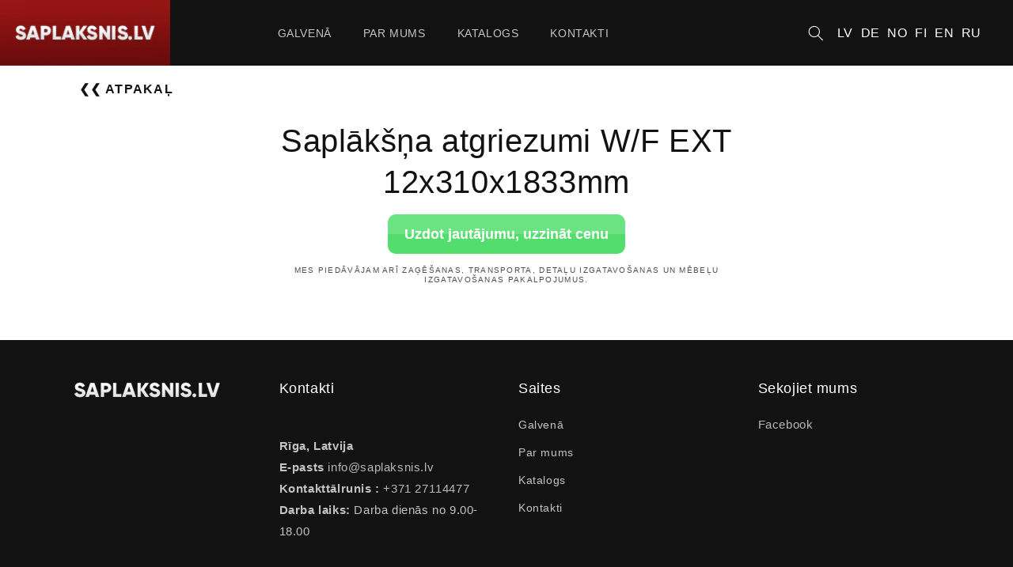

--- FILE ---
content_type: text/html; charset=utf-8
request_url: https://saplaksnis.lv/products/saplaksna-atgriezumi-w-f-ext-12x310x1833mm
body_size: 21789
content:
<!doctype html>
<html class="no-js" lang="lv">
  <head>
    <meta charset="utf-8">
    <meta http-equiv="X-UA-Compatible" content="IE=edge">
    <meta name="viewport" content="width=device-width,initial-scale=1">
    <meta name="theme-color" content="">
    <link rel="canonical" href="https://saplaksnis.lv/products/saplaksna-atgriezumi-w-f-ext-12x310x1833mm">
    <link rel="preconnect" href="https://cdn.shopify.com" crossorigin><link rel="icon" type="image/png" href="//saplaksnis.lv/cdn/shop/files/favicon_32x32.png?v=1636619733"><link rel="preconnect" href="https://fonts.shopifycdn.com" crossorigin><title>
      Saplākšņa atgriezumi W/F EXT 12x310x1833mm
 &ndash; Saplaksnis</title>

    

    

<meta property="og:site_name" content="Saplaksnis">
<meta property="og:url" content="https://saplaksnis.lv/products/saplaksna-atgriezumi-w-f-ext-12x310x1833mm">
<meta property="og:title" content="Saplākšņa atgriezumi W/F EXT 12x310x1833mm">
<meta property="og:type" content="product">
<meta property="og:description" content="Saplaksnis"><meta property="og:price:amount" content="3,26">
  <meta property="og:price:currency" content="EUR"><meta name="twitter:card" content="summary_large_image">
<meta name="twitter:title" content="Saplākšņa atgriezumi W/F EXT 12x310x1833mm">
<meta name="twitter:description" content="Saplaksnis">

    

    <script src="//saplaksnis.lv/cdn/shop/t/1/assets/global.js?v=14237263177399231171635763326" defer="defer"></script>
    <script>window.performance && window.performance.mark && window.performance.mark('shopify.content_for_header.start');</script><meta id="shopify-digital-wallet" name="shopify-digital-wallet" content="/60756852952/digital_wallets/dialog">
<link rel="alternate" hreflang="x-default" href="https://saplaksnis.lv/products/saplaksna-atgriezumi-w-f-ext-12x310x1833mm">
<link rel="alternate" hreflang="lv" href="https://saplaksnis.lv/products/saplaksna-atgriezumi-w-f-ext-12x310x1833mm">
<link rel="alternate" hreflang="de" href="https://saplaksnis.lv/de/products/saplaksna-atgriezumi-w-f-ext-12x310x1833mm">
<link rel="alternate" hreflang="en" href="https://saplaksnis.lv/en/products/saplaksna-atgriezumi-w-f-ext-12x310x1833mm">
<link rel="alternate" hreflang="fi" href="https://saplaksnis.lv/fi/products/saplaksna-atgriezumi-w-f-ext-12x310x1833mm">
<link rel="alternate" hreflang="no" href="https://saplaksnis.lv/no/products/saplaksna-atgriezumi-w-f-ext-12x310x1833mm">
<link rel="alternate" hreflang="ru" href="https://saplaksnis.lv/ru/products/saplaksna-atgriezumi-w-f-ext-12x310x1833mm">
<link rel="alternate" type="application/json+oembed" href="https://saplaksnis.lv/products/saplaksna-atgriezumi-w-f-ext-12x310x1833mm.oembed">
<script async="async" src="/checkouts/internal/preloads.js?locale=lv-LV"></script>
<script id="shopify-features" type="application/json">{"accessToken":"84271cf27e551a7ae17d0eb68f8ee6f7","betas":["rich-media-storefront-analytics"],"domain":"saplaksnis.lv","predictiveSearch":true,"shopId":60756852952,"locale":"en"}</script>
<script>var Shopify = Shopify || {};
Shopify.shop = "saplaksnis-dev.myshopify.com";
Shopify.locale = "lv";
Shopify.currency = {"active":"EUR","rate":"1.0"};
Shopify.country = "LV";
Shopify.theme = {"name":"Dawn","id":128453509336,"schema_name":"Dawn","schema_version":"2.3.0","theme_store_id":887,"role":"main"};
Shopify.theme.handle = "null";
Shopify.theme.style = {"id":null,"handle":null};
Shopify.cdnHost = "saplaksnis.lv/cdn";
Shopify.routes = Shopify.routes || {};
Shopify.routes.root = "/";</script>
<script type="module">!function(o){(o.Shopify=o.Shopify||{}).modules=!0}(window);</script>
<script>!function(o){function n(){var o=[];function n(){o.push(Array.prototype.slice.apply(arguments))}return n.q=o,n}var t=o.Shopify=o.Shopify||{};t.loadFeatures=n(),t.autoloadFeatures=n()}(window);</script>
<script id="shop-js-analytics" type="application/json">{"pageType":"product"}</script>
<script defer="defer" async type="module" src="//saplaksnis.lv/cdn/shopifycloud/shop-js/modules/v2/client.init-shop-cart-sync_IZsNAliE.en.esm.js"></script>
<script defer="defer" async type="module" src="//saplaksnis.lv/cdn/shopifycloud/shop-js/modules/v2/chunk.common_0OUaOowp.esm.js"></script>
<script type="module">
  await import("//saplaksnis.lv/cdn/shopifycloud/shop-js/modules/v2/client.init-shop-cart-sync_IZsNAliE.en.esm.js");
await import("//saplaksnis.lv/cdn/shopifycloud/shop-js/modules/v2/chunk.common_0OUaOowp.esm.js");

  window.Shopify.SignInWithShop?.initShopCartSync?.({"fedCMEnabled":true,"windoidEnabled":true});

</script>
<script>(function() {
  var isLoaded = false;
  function asyncLoad() {
    if (isLoaded) return;
    isLoaded = true;
    var urls = ["https:\/\/cdn.langshop.app\/buckets\/app\/libs\/storefront\/sdk.js?release=v2.9.3\u0026proxy_prefix=\/apps\/langshop\u0026shop=saplaksnis-dev.myshopify.com","https:\/\/cdn.shopify.com\/s\/files\/1\/0607\/5685\/2952\/t\/1\/assets\/booster_eu_cookie_60756852952.js?v=1638191587\u0026shop=saplaksnis-dev.myshopify.com","https:\/\/d23dclunsivw3h.cloudfront.net\/redirect-app.js?shop=saplaksnis-dev.myshopify.com","https:\/\/cdn.robinpro.gallery\/js\/client.js?v=5ad0431\u0026shop=saplaksnis-dev.myshopify.com"];
    for (var i = 0; i < urls.length; i++) {
      var s = document.createElement('script');
      s.type = 'text/javascript';
      s.async = true;
      s.src = urls[i];
      var x = document.getElementsByTagName('script')[0];
      x.parentNode.insertBefore(s, x);
    }
  };
  if(window.attachEvent) {
    window.attachEvent('onload', asyncLoad);
  } else {
    window.addEventListener('load', asyncLoad, false);
  }
})();</script>
<script id="__st">var __st={"a":60756852952,"offset":7200,"reqid":"d7e90576-097b-417a-b4df-66d43e3a916b-1768509133","pageurl":"saplaksnis.lv\/products\/saplaksna-atgriezumi-w-f-ext-12x310x1833mm","u":"a23dc9610afd","p":"product","rtyp":"product","rid":14968272683332};</script>
<script>window.ShopifyPaypalV4VisibilityTracking = true;</script>
<script id="captcha-bootstrap">!function(){'use strict';const t='contact',e='account',n='new_comment',o=[[t,t],['blogs',n],['comments',n],[t,'customer']],c=[[e,'customer_login'],[e,'guest_login'],[e,'recover_customer_password'],[e,'create_customer']],r=t=>t.map((([t,e])=>`form[action*='/${t}']:not([data-nocaptcha='true']) input[name='form_type'][value='${e}']`)).join(','),a=t=>()=>t?[...document.querySelectorAll(t)].map((t=>t.form)):[];function s(){const t=[...o],e=r(t);return a(e)}const i='password',u='form_key',d=['recaptcha-v3-token','g-recaptcha-response','h-captcha-response',i],f=()=>{try{return window.sessionStorage}catch{return}},m='__shopify_v',_=t=>t.elements[u];function p(t,e,n=!1){try{const o=window.sessionStorage,c=JSON.parse(o.getItem(e)),{data:r}=function(t){const{data:e,action:n}=t;return t[m]||n?{data:e,action:n}:{data:t,action:n}}(c);for(const[e,n]of Object.entries(r))t.elements[e]&&(t.elements[e].value=n);n&&o.removeItem(e)}catch(o){console.error('form repopulation failed',{error:o})}}const l='form_type',E='cptcha';function T(t){t.dataset[E]=!0}const w=window,h=w.document,L='Shopify',v='ce_forms',y='captcha';let A=!1;((t,e)=>{const n=(g='f06e6c50-85a8-45c8-87d0-21a2b65856fe',I='https://cdn.shopify.com/shopifycloud/storefront-forms-hcaptcha/ce_storefront_forms_captcha_hcaptcha.v1.5.2.iife.js',D={infoText:'Protected by hCaptcha',privacyText:'Privacy',termsText:'Terms'},(t,e,n)=>{const o=w[L][v],c=o.bindForm;if(c)return c(t,g,e,D).then(n);var r;o.q.push([[t,g,e,D],n]),r=I,A||(h.body.append(Object.assign(h.createElement('script'),{id:'captcha-provider',async:!0,src:r})),A=!0)});var g,I,D;w[L]=w[L]||{},w[L][v]=w[L][v]||{},w[L][v].q=[],w[L][y]=w[L][y]||{},w[L][y].protect=function(t,e){n(t,void 0,e),T(t)},Object.freeze(w[L][y]),function(t,e,n,w,h,L){const[v,y,A,g]=function(t,e,n){const i=e?o:[],u=t?c:[],d=[...i,...u],f=r(d),m=r(i),_=r(d.filter((([t,e])=>n.includes(e))));return[a(f),a(m),a(_),s()]}(w,h,L),I=t=>{const e=t.target;return e instanceof HTMLFormElement?e:e&&e.form},D=t=>v().includes(t);t.addEventListener('submit',(t=>{const e=I(t);if(!e)return;const n=D(e)&&!e.dataset.hcaptchaBound&&!e.dataset.recaptchaBound,o=_(e),c=g().includes(e)&&(!o||!o.value);(n||c)&&t.preventDefault(),c&&!n&&(function(t){try{if(!f())return;!function(t){const e=f();if(!e)return;const n=_(t);if(!n)return;const o=n.value;o&&e.removeItem(o)}(t);const e=Array.from(Array(32),(()=>Math.random().toString(36)[2])).join('');!function(t,e){_(t)||t.append(Object.assign(document.createElement('input'),{type:'hidden',name:u})),t.elements[u].value=e}(t,e),function(t,e){const n=f();if(!n)return;const o=[...t.querySelectorAll(`input[type='${i}']`)].map((({name:t})=>t)),c=[...d,...o],r={};for(const[a,s]of new FormData(t).entries())c.includes(a)||(r[a]=s);n.setItem(e,JSON.stringify({[m]:1,action:t.action,data:r}))}(t,e)}catch(e){console.error('failed to persist form',e)}}(e),e.submit())}));const S=(t,e)=>{t&&!t.dataset[E]&&(n(t,e.some((e=>e===t))),T(t))};for(const o of['focusin','change'])t.addEventListener(o,(t=>{const e=I(t);D(e)&&S(e,y())}));const B=e.get('form_key'),M=e.get(l),P=B&&M;t.addEventListener('DOMContentLoaded',(()=>{const t=y();if(P)for(const e of t)e.elements[l].value===M&&p(e,B);[...new Set([...A(),...v().filter((t=>'true'===t.dataset.shopifyCaptcha))])].forEach((e=>S(e,t)))}))}(h,new URLSearchParams(w.location.search),n,t,e,['guest_login'])})(!0,!0)}();</script>
<script integrity="sha256-4kQ18oKyAcykRKYeNunJcIwy7WH5gtpwJnB7kiuLZ1E=" data-source-attribution="shopify.loadfeatures" defer="defer" src="//saplaksnis.lv/cdn/shopifycloud/storefront/assets/storefront/load_feature-a0a9edcb.js" crossorigin="anonymous"></script>
<script data-source-attribution="shopify.dynamic_checkout.dynamic.init">var Shopify=Shopify||{};Shopify.PaymentButton=Shopify.PaymentButton||{isStorefrontPortableWallets:!0,init:function(){window.Shopify.PaymentButton.init=function(){};var t=document.createElement("script");t.src="https://saplaksnis.lv/cdn/shopifycloud/portable-wallets/latest/portable-wallets.en.js",t.type="module",document.head.appendChild(t)}};
</script>
<script data-source-attribution="shopify.dynamic_checkout.buyer_consent">
  function portableWalletsHideBuyerConsent(e){var t=document.getElementById("shopify-buyer-consent"),n=document.getElementById("shopify-subscription-policy-button");t&&n&&(t.classList.add("hidden"),t.setAttribute("aria-hidden","true"),n.removeEventListener("click",e))}function portableWalletsShowBuyerConsent(e){var t=document.getElementById("shopify-buyer-consent"),n=document.getElementById("shopify-subscription-policy-button");t&&n&&(t.classList.remove("hidden"),t.removeAttribute("aria-hidden"),n.addEventListener("click",e))}window.Shopify?.PaymentButton&&(window.Shopify.PaymentButton.hideBuyerConsent=portableWalletsHideBuyerConsent,window.Shopify.PaymentButton.showBuyerConsent=portableWalletsShowBuyerConsent);
</script>
<script data-source-attribution="shopify.dynamic_checkout.cart.bootstrap">document.addEventListener("DOMContentLoaded",(function(){function t(){return document.querySelector("shopify-accelerated-checkout-cart, shopify-accelerated-checkout")}if(t())Shopify.PaymentButton.init();else{new MutationObserver((function(e,n){t()&&(Shopify.PaymentButton.init(),n.disconnect())})).observe(document.body,{childList:!0,subtree:!0})}}));
</script>
<script id="sections-script" data-sections="main-product,header,footer" defer="defer" src="//saplaksnis.lv/cdn/shop/t/1/compiled_assets/scripts.js?2556"></script>
<script>window.performance && window.performance.mark && window.performance.mark('shopify.content_for_header.end');</script>


    <style data-shopify>
    	@font-face {
        font-family: 'gilory';
        src: url('//saplaksnis.lv/cdn/shop/t/1/assets/Gilroy-Regular.ttf?v=34465863992697194101636115660') format('ttf'),
        font-weight: normal;
        font-style: normal;
        font-display: swap;
        }
      @font-face {
  font-family: Assistant;
  font-weight: 400;
  font-style: normal;
  font-display: swap;
  src: url("//saplaksnis.lv/cdn/fonts/assistant/assistant_n4.9120912a469cad1cc292572851508ca49d12e768.woff2") format("woff2"),
       url("//saplaksnis.lv/cdn/fonts/assistant/assistant_n4.6e9875ce64e0fefcd3f4446b7ec9036b3ddd2985.woff") format("woff");
}

      @font-face {
  font-family: Assistant;
  font-weight: 700;
  font-style: normal;
  font-display: swap;
  src: url("//saplaksnis.lv/cdn/fonts/assistant/assistant_n7.bf44452348ec8b8efa3aa3068825305886b1c83c.woff2") format("woff2"),
       url("//saplaksnis.lv/cdn/fonts/assistant/assistant_n7.0c887fee83f6b3bda822f1150b912c72da0f7b64.woff") format("woff");
}

      
      
      @font-face {
  font-family: Assistant;
  font-weight: 400;
  font-style: normal;
  font-display: swap;
  src: url("//saplaksnis.lv/cdn/fonts/assistant/assistant_n4.9120912a469cad1cc292572851508ca49d12e768.woff2") format("woff2"),
       url("//saplaksnis.lv/cdn/fonts/assistant/assistant_n4.6e9875ce64e0fefcd3f4446b7ec9036b3ddd2985.woff") format("woff");
}


      :root {
        --font-body-family: Assistant, sans-serif;
        --font-body-style: normal;
        --font-body-weight: 400;

        --font-heading-family: Assistant, sans-serif;
        --font-heading-style: normal;
        --font-heading-weight: 400;

        --font-body-scale: 1.0;
        --font-heading-scale: 1.0;

        --color-base-text: 18, 18, 18;
        --color-base-background-1: 255, 255, 255;
        --color-base-background-2: 243, 243, 243;
        --color-base-solid-button-labels: 255, 255, 255;
        --color-base-outline-button-labels: 18, 18, 18;
        --color-base-accent-1: 18, 18, 18;
        --color-base-accent-2: 51, 79, 180;
        --payment-terms-background-color: #ffffff;

        --gradient-base-background-1: #ffffff;
        --gradient-base-background-2: #f3f3f3;
        --gradient-base-accent-1: #121212;
        --gradient-base-accent-2: #334fb4;

        --page-width: 160rem;
        --page-width-margin: 2rem;
      }

      *,
      *::before,
      *::after {
        box-sizing: inherit;
      }

      html {
        box-sizing: border-box;
        font-size: calc(var(--font-body-scale) * 62.5%);
        height: 100%;
      }

      body {
        display: grid;
        grid-template-rows: auto auto 1fr auto;
        grid-template-columns: 100%;
        min-height: 100%;
        margin: 0;
        font-size: 1.5rem;
        letter-spacing: 0.06rem;
        line-height: calc(1 + 0.8 / var(--font-body-scale));
        font-family: var(--font-body-family);
        font-style: var(--font-body-style);
        font-weight: var(--font-body-weight);
      }

      @media screen and (min-width: 750px) {
        body {
          font-size: 1.6rem;
        }
      }
    </style>
    <style>
  :root {
  --featproductpadding: calc(max(1024px + 2 * 25rem));
  }
  @font-face {
    font-family: "Gilory";
    src: url('https://saplaksnis-dev.myshopify.com/admin/themes/128453509336?key=assets%2FGilroy-Regular.ttf') format("ttf"),
    url('https://saplaksnis-dev.myshopify.com/admin/themes/128453509336?key=assets%2FGilroy-Bold.ttf') format("ttf");
  }
  h1,h2,h3,h4,h5,h6,html,body,*,[id] *{
  font-family: "Gilory", sans-serif !important;
	}
  
  .main-page-title {
    font-family: "Gilory", sans-serif !important;
    font-weight: bold;
    /* border-bottom: 1px solid black; */
    margin-bottom: 0px;
  }
  .image-with-text {
    padding: 0;
    margin: 0 auto;
    background-color: #121212;
  }
  .shopify-section-template--15335485636824__1636467840a27bbd05 {
    background-color: #121212;
  }
  .image-with-text__grid {
    position: relative;
  }
  .image-with-text__grid .grid__item:nth-child(2) {
    position: absolute;
    width: 100%;
    height: 100%;
    color: #fff;
  }
  .image-with-text__heading {
    font-weight: bold;
    color: #fff;
    margin-bottom: 3rem;
  }
  .image-with-text__content {
    line-height: 25px;
    height: 100%;
    margin: 0 20rem;
    align-items: center;
    text-align: center;
  }
  .image-with-text__text {
    margin: 0;
  }
  .enrm-gallery-name {
    display: none !important;
  }
  #shopify-section-template--15335485636824__1636543959a80332bf {
    background: rgb(18,18,18);
    background: linear-gradient(0deg, rgba(133,39,11,1) 0%, rgba(133,39,11,1) 20%, rgba(133,39,11,1) 80%, rgba(87,27,9,1) 100%);
  }
  :root {
    --page-width: 220rem;
  }
  .contact h2.title {
    display: none;
  }
  .multicolumn.background-secondary.no-heading {
    padding-top: 0;
  }
  .flot_container {
    border: 3px solid #fff;
    padding: 20px;
    width: auto;
    display: flex;
    padding: 0;
    margin-bottom: 3rem;
    
    align-items: center;
  }
  .flot_container .float_div:nth-child(2) {
    padding-left: 20px;
    width: 40%;
  }

  .float_div {
      width: 60%;
      float: left;
      padding: 0;
  }  
  .heading-5 {
    margin: 5px 0;
  }
  .text-block-5 h4 {
    margin: 5px 0;
  }
  #shopify-section-template--15335485374680__16363788647664df5c {
    margin-top: 1rem;
  }
  li.multicolumn-list__item.grid__item {
    height: auto;
  }
  .language-select {
    text-align: right;
  }
  .language-select a {
    margin-left: 0.5rem;
    font-family: "Gilory", sans-serif !important;
    color: #fff;
    text-decoration: none;
  }
  .language-select a:hover {
    font-weight: bold;
  }
  .last-link {
    margin-right: 4rem;
  }
  .language-select_drawer {
    text-align: left;
    padding: 11px 32px;
  }
  .language-select_drawer a {
    margin-left: 0.5rem;
    font-family: "Gilory", sans-serif !important;
    color: #fff;
    text-decoration: none;
  }
  .language-select_drawer a:first-child {
    margin: 0;
  }
  .language-select_drawer a:hover {
    font-weight: bold;
  }
  .ls-sw-languages.ls-sw-languages-73346173.ls-sw-bottom-right.ls-sw.ls-sw-dropdown.ls-sw-all.ls-sw-flags.ls-sw-opened.ls-sw-open-up ul:first-child a{
    display: none;
  }

  .h3 {
    text-align: center;
    color: #fff;
  }
  .card__text h3 {
    color: #fff;
  }
  .card {
    background-color: #229CD0;
  }
  .shopify-section.product-section .page-width{
    padding: 0 25rem;
  }
  
  .icon-wrap {
    display: none;
  }
  .collection.page-width {
    padding: 0 25rem;
  }
  .card-wrapper {
    background-color: #229CD0;
    text-align: center;
  }
  .card-information__wrapper .price {
    display: none;
  }
  .card-information__text.h5 {
    margin-bottom: 1.3rem;
    color: #fff;
    font-size: 20px;
  }
  .card-information__text.h5:hover {
    text-decoration: none;
    font-weight: bold;
  }
  #shopify-section-template--15335485604056__main .page-width {
    padding: 0 25rem;
  }
  .collection-list__item.grid__item {
    color: #fff;
    font-size: 20px;
  }
  .collection-list__item.grid__item a .card--stretch.card-colored.color-background-1:hover {
    font-weight: bold;
  }

  .product-popup-modal__button.link {
    width: 192px;
    height: 50px;
    padding: 0;
    border: none;
    border-radius: 10px;
    background-image: -webkit-gradient(linear, left top, left bottom, color-stop(50%, #6be383), color-stop(0, #52dd6c));
    background-image: linear-gradient(180deg, #6be383 50%, #52dd6c 0);
    font-family: Gilroy, sans-serif;
    font-size: 18px;
    font-weight: 700;
    color: #fff;
    text-decoration: none;
    transition: transform .3s;
  }
  .product-popup-modal__button.link:hover {
    transform: scale(1.1);
    font-weight: bold;
  }
  .contact__button .button[type=submit] {
  margin-top: 20px;
  width: 192px;
  height: 50px;
  padding-top: 9px;
  border: none;
  border-radius: 10px;
  background-image: -webkit-gradient(linear, left top, left bottom, color-stop(50%, #6be383), color-stop(0, #52dd6c));
  background-image: linear-gradient(180deg, #6be383 50%, #52dd6c 0);
  font-family: Gilroy, sans-serif;
  font-size: 18px;
  font-weight: 700;
}
.contact__button {
  margin-top: 0;
}
.contact-form input {
  margin-top: 10px;
}
.product-popup-modal__content {
  width: 40%;
}
.product__media-item.grid__item.slider__slide {
  margin-right: 0;
}
.slider-mobile-gutter {
  margin: 0;
}
.card__text-spacing.card__text-hover h2 {
  color: #fff;
}
.card__text-spacing.card__text-hover:hover h2 {
  font-weight: bold;
}
.text-area.field__input {
  margin-top: 10px;
}
.field__label {
  top: 15px;
}
.form__label.field__label {
  top: 10px;
}
.field__input:not(:placeholder-shown)~.field__label {
    top: 0.9em;
    letter-spacing: .04rem;
    font-size: 1.2rem;
}
.field__input:not(:active)~.field__label {
    top: 0.9em;
    letter-spacing: .04rem;
    font-size: 1.3rem;
}
.product-popup-modal__content {
  height: auto;
  padding: 3rem;
}
.float_div h4 {
  margin: 0;
}
.title.title--primary {
  border-bottom: 1px solid black;
  font-size: 38px;
  padding-bottom: 1rem;
  font-weight: bold;
  font-family: "Gilory", sans-serif !important;

}
.collection-hero__title {
  border-bottom: 1px solid black;
  font-size: 38px;
  padding-bottom: 1rem;
  font-weight: bold;
  font-family: "Gilory", sans-serif !important;
}
.main-page-title.page-title.h0 {
  border-bottom: 1px solid black;
  font-size: 38px;
  padding-bottom: 1rem;
  font-weight: bold;
  font-family: "Gilory", sans-serif !important;
}
.collection-hero__inner.page-width {
  padding: 0 25rem;
}
.card__text-spacing.card__text-hover .h1 {
  font-size: 20px;
  text-align: center;
}
.card__text.card__text-spacing.card__text-hover {
  padding: 1rem 3rem;
  min-height: 70px;
  display: grid;
}
@media screen and (max-width: 750px) {
  .card__text.card__text-spacing.card__text-hover{
    min-height: 40px;
  }
}
.card__text-spacing.card__text-hover {
  padding: 1rem 2rem;
}
.grid__item .card-wrapper {
  height: 100%;
}
.card.card--product.card--text-only.card--soft {
  height: 150px;
}
.image-with-text__heading.h1 {
  width: 100%;
  border-bottom: 1px solid #fff;
  padding-bottom: 1rem;
  font-size: 38px;
}
.product-popup-modal__content-info .float_div {
  width: 90%;
}
.product-popup-modal__content-info .float_div:nth-of-type(2) {
  display: none;
}
.cart-notification__links #cart-notification-form .button {
  display: none;
}
.cart__checkout-button.button {
  border-radius: 10px;
  color: #fff !important;
}
.product-form__submit.button.button--full-width.button--secondary {
  border-radius: 10px;
}
.shopify-payment-button__button.shopify-payment-button__button--unbranded {
  border-radius: 10px;
}
.quantity {
  border-radius: 10px;
}
.footer-block__details-content.rte p a{
  text-decoration: none;
}
.footer-block__details-content.rte p a:hover{
  text-decoration: underline;
}
.banner__text {
  line-height: 1.8rem !important;
}
.multicolumn-card__info .rte p:nth-child(2) a{
  color: #0000EE;

}
.template-search.spaced-section .page-width{
  padding: 0 20rem;
}

#cart-icon-bubble {
  display: none;
}
.banner__buttons {
  float: right;
}
#shopify-section-template--15335485538520__1636359581296352d5 .banner .banner__content {
  justify-content: right;
}
#shopify-section-template--15335485538520__1636359581296352d5 .banner .banner__content .banner__box {
  border: none;
  border-left: 5px solid #fff;
}
#shopify-section-template--15335485538520__1636359581296352d5 .banner .banner__content .banner__box .banner__heading {
  text-align: left;
}
#shopify-section-template--15335485538520__1636359581296352d5 .banner .banner__content .banner__box .banner__buttons {
  float: left;
}
#shopify-section-template--15335485538520__16384441548295b9f2 .banner .banner__content {
  justify-content: right;
}
#shopify-section-template--15335485538520__16384441548295b9f2 .banner .banner__content .banner__box {
  border: none;
  border-left: 5px solid #fff;
}
#shopify-section-template--15335485538520__16384441548295b9f2 .banner .banner__content .banner__box .banner__heading {
  text-align: left;
}
#shopify-section-template--15335485538520__16384441548295b9f2 .banner .banner__content .banner__box .banner__buttons {
  float: left;
}
#shopify-section-template--15335485538520__1637931773c63c3ca7 {
  margin: 0;
  padding: 0;
}
#shopify-section-template--15335485538520__1637931773c63c3ca7 .collection-list-wrapper {
  margin: 0;
  padding: 0;
}
#Slider-template--15335485538520__1637931773c63c3ca7 .collection-list__item.grid__item{
  margin: 0;
  padding: 0;
}
#Slider-template--15335485538520__1637931773c63c3ca7 {
  margin: 0;
  padding: 0;
}
#shopify-section-template--15335485538520__1636359581296352d5 {
  margin: 0;
}
#Slider-template--15335485538520__1637931773c63c3ca7 .card--stretch.card-colored.color-background-1 {
  background-color: grba(0,0,0,1);
}
#Slider-template--15335485538520__1637931773c63c3ca7 .card--stretch.card-colored.color-background-1 .card__text {
  position: absolute;
  z-index: 90;
}
#Slider-template--15335485538520__1637931773c63c3ca7 .card--stretch.card-colored.color-background-1 .card__text h3 {
  font-size: 24px;
  font-weight: bold;
}
#Slider-template--15335485538520__1637931773c63c3ca7 .collection-list__item a {
  border: none;
}
#Slider-template--15335485538520__1637931773c63c3ca7 .media.media--square.media--hover-effect.overflow-hidden {
  background: black;
}

#Slider-template--15335485538520__1637931773c63c3ca7 .media.media--square.media--hover-effect.overflow-hidden:hover {
  background: rgb(94, 94, 94);
}
#Slider-template--15335485538520__1637931773c63c3ca7 .card--stretch.card-colored.color-background-1:hover{
  border: 5px solid white;
}
#Slider-template--15335485538520__1637931773c63c3ca7 .card--stretch.card-colored.color-background-1:hover .card__text {
  padding: 5px 15px;
}
#Slider-template--15335485538520__1637931773c63c3ca7 .media.media--square.media--hover-effect.overflow-hidden img{
  opacity: 40%;
}
#Slider-template--15335485538520__1637931773c63c3ca7 .media.media--square.media--hover-effect.overflow-hidden:hover img{
  opacity: 50%;
}
.product-popup-modal__button.link {
  width: 300px;
}
.collection-list__item.grid__item a:hover .overlay-card .h3 {
  font-weight: bold;
}
#shopify-section-template--15335485636824__1636543959a80332bf {
  padding-top: 5rem;
}
.form-status.form-status-list.form__message {
  display: inline-block;
}
.form__message {
  display: inline-block;
}

@media screen and (min-width: 750px) {
  .collection-list--10-items .grid__item:nth-child(n+7), .collection-list--4-items .grid__item, .collection-list--7-items .grid__item:nth-child(n+4) {
    width: 25%;
  }
}
@media screen and (max-width: 750px) {
  .collection-list--10-items .grid__item:nth-child(n+7), .collection-list--4-items .grid__item, .collection-list--7-items .grid__item:nth-child(n+4) {
    width: 50%;
  }
}
@media screen and (min-width: 950px){
  .product:not(.product--no-media):not(.featured-product) .product__media-wrapper {
  max-width: 50%;
  }
  .product:not(.product--no-media):not(.featured-product) .product__info-wrapper {
    max-width: 50%;
  }
}
@media screen and (max-width: 999px){
  #shopify-section-template--15335485538520__1637931773c63c3ca7 .collection-list-wrapper .title-wrapper-with-link {
    margin: 0;
  } 
}
@media screen and (min-width: 1100px) {
  .grid--4-col-desktop .grid__item {
    width: calc(33% - 1rem * 3 / 4);
    align-items: center;
  }
  
}
@media screen and (max-width: 1100px) {
  .collection.page-width {
    padding: 0 10rem;
  }
  
  .grid--4-col-desktop .grid__item {
    width: calc(100% - 1rem * 3 / 4);
    align-items: center;
  }
  .shopify-section.spaced-section.spaced-section--full-width {
    margin-top: 0px;
    padding: 0;
  }
  .shopify-section.spaced-section .page-width {
    padding: 0 10rem;
  }
  .product-popup-modal__content {
    width: 50%;
  }
  .collection.page-width {
    margin: 0 10rem;
  }
  
  
}

@media screen and (max-width: 1100px){
  .shopify-section.spaced-section .page-width {
      padding: 0;
  }
  .collection-hero__text-wrapper {
    margin: 0 10rem
  }
  
}
@media screen and (max-width: 750px) {
  .collection.page-width {
    padding: 0 1rem;
  }
  .shopify-section.spaced-section .page-width {
  padding: 0 1rem;
  }
  .collection.page-width {
    margin: 0 1rem;
  }
  .collection-hero__text-wrapper {
  margin: 0 1rem;
  }
  .image-with-text.page-width.color-scheme-background-1 {
  padding: 0;
  }
}
@media screen and (max-width: 950px){
  .product.grid {
    display: block;
  }
  .product:not(.product--no-media):not(.featured-product) .product__media-wrapper {
    width: auto;
  }
  .product:not(.product--no-media):not(.featured-product) .product__info-wrapper {
    width: auto;
    padding: 0;
  } 
}
@media screen and (max-width: 1300px) {
  .shopify-section.product-section .page-width{
  padding: 0 10rem;
  }
  #shopify-section-template--15335485604056__main .page-width {
  padding: 0 10rem;
}
}
@media screen and (max-width: 750px) {
  .shopify-section.product-section .page-width{
  padding: 0;
  }
  .product:not(.product--no-media):not(.featured-product) .product__info-wrapper {
    padding: 5rem;
  }
}
@media screen and (max-width: 1050px) {
  
  .language-select {
  display: none;
}
  
}

@media screen and (max-width: 1350px) {
  
  .image-with-text__content {
    margin: 0;
  }
  
}
@media screen and (max-width: 1130px) {
  
  .image-with-text__content {
    line-height: 18px;
    margin: 0;
  }
  
}
@media screen and (max-width: 630px) {
  .flot_container {
    display:grid;
  }
  .float_div {
    width: 100%;
  }
  .flot_container .float_div:nth-child(2) {
    display: none;
  }
  #shopify-section-template--15335485604056__main .page-width {
    padding: 0 5rem;
  }
  .title, .title-wrapper-with-link {
    text-align: center;
  }
  .title.title--primary {
    text-align: center;
  }
  .collection-hero__title {
    text-align: center;
  }
  
}
@media screen and (max-width: 850px) {
  .image-with-text {
    padding: 0;
    margin: 0;
  }
  .image-with-text__content {
    line-height: 18px;
    margin: 0;
    padding: 2rem;
    font-size: 15px;

  }
  .image-with-text__heading {
    margin-bottom: 0;
  }
  .image-with-text__grid .grid__item:nth-child(2) {
    position: relative;
    background: #850b0be8;
  }
  #shopify-section-template--15335485636824__1636543959a80332bf {
  background: #850b0be8;
  }
  .image-with-text__heading.h1 {
  border-bottom: none;
  padding-bottom: 0;
}
}

@media screen and (max-width: 990px){
  #shopify-section-template--15335485374680__16363788647664df5c {
    padding: 0 2rem;
  }
  .main-page-title.page-title.h0 {
    text-align: center;
  }
  .shopify-section.spaced-section {
    margin-top: 2rem;
  }
  .contact.page-width.page-width--narrow.spaced-section {
    margin-top: 2rem;
  }
  .flot_container {
    margin-bottom: 1.5rem;
  }
}

@media screen and (max-width: 970px){
  li.multicolumn-list__item.grid__item {
    max-width: 40%;
    height: auto;
    margin: 0 auto;
    align-items: center;
  }
}
@media screen and (max-width: 730px){
  li.multicolumn-list__item.grid__item {
    max-width: 70%;
    height: auto;
    margin: 0 auto;
    align-items: center;
  }
}
@media screen and (max-width: 900px){
  .product-popup-modal__content {
    width: 90%;
  }

}
@media screen and (max-width: 1260px){
  .multicolumn.background-secondary.no-heading {
    padding: 0 10rem 7rem 10rem;
  }
} 
@media screen and (max-width: 560px){
  #Slider-template--15335485374680__163637888736cce6f0 .multicolumn-card__info{
    padding: 25px 0;
  }
  #shopify-section-template--15335485374680__163637888736cce6f0 .multicolumn.background-secondary.no-heading {
    padding: 0 5rem;
  }
}
.card-information {
    position: absolute;
    z-index: 1;
}
.card__inner {
    width: 100px;
}
.card-information__text.h5 {
    padding-left: 11rem;
    color:black;
    text-align: left;
}
.card.card--product {
    margin: 0;
}
#shopify-section-template--15335485472984__product-grid .grid__item {
    padding: 0;
    padding-bottom: 2rem;
    border-bottom: 1px solid rgb(170, 169, 169);
    margin-bottom: 2rem;
}
.card.card--product {
    background: white;
}
.card-information__wrapper {
    align-items: baseline;
    height: 30px;
}
.card-wrapper:hover .card-information__text.h5 {
    text-decoration: none;
}
.card-information:hover .card-information__text.h5 {
    font-weight: normal;
    text-decoration: underline;
}
.available-stock:hover .card-information__text.h5 {
    font-weight: normal;
    text-decoration: underline;
}
#shopify-section-template--15335485472984__product-grid .button {
    position: relative;
    float: right;
    width: 100px;
    height: 30px;
    top: -45px;
    padding-top: 9px;
    border: none;
    border-radius: 10px;
    color: white;
    background-image: -webkit-gradient(linear, left top, left bottom, color-stop(50%, #6be383), color-stop(0, #52dd6c));
    background-image: linear-gradient(180deg, #6be383 50%, #52dd6c 0);
    font-family: Gilroy, sans-serif;
    font-size: 18px;
    font-weight: 700;
    transition: transform .2s;
}
    
@media screen and (max-width: 660px) {
    #shopify-section-template--15335485472984__product-grid .button {
    position: relative;
    float: right;
    width: 100px;
    height: 30px;
    top: -45px !important;
    padding-top: 9px;
    border: none;
    border-radius: 10px;
    color: white;
    background-image: -webkit-gradient(linear, left top, left bottom, color-stop(50%, #6be383), color-stop(0, #52dd6c));
    background-image: linear-gradient(180deg, #6be383 50%, #52dd6c 0);
    font-family: Gilroy, sans-serif;
    font-size: 18px;
    font-weight: 700;
    transition: transform .2s;
	}
    .card-information__text.h5 {
      height: 50px !important;
      font-size: 16px;
  }
  	
}
#shopify-section-template--15335485472984__product-grid .button:hover {
  transform: scale(1.1);
}
.card-information {
    width: 100%;
    height: 20%;
}
.available-stock {
    padding-left: 11rem;
    text-align: left;
}
#shopify-section-template--15335485472984__product-grid .button:hover {
    transform: scale(1.1);
}
.card.card--product.card--text-only.card--soft {
    height: 150px;
}
.card__text.h3 {
    color: black;
    text-align: left;
    margin-left: 11rem;
}
.card-wrapper {
    background-color: #fff;
    text-align: center;
    height: 75px;
}
.card.card--product.card--text-only.card--soft .card__inner {
    height: 150px;
}
.card.card--product.card--text-only.card--soft .card__content {
    height: 150px;
}
.card.card--product.card--text-only.card--soft {
    height: 150px;
}
.color-background-1, .color-background-2, :root {
    --color-card-hover: #fff;
}
.Butt-div .button {
    top: -27px;
    right: 1px;
}
.grid__item {
    max-width: 100%;
}
.template-search__results.collection.page-width .grid__item {
  padding-bottom: 1rem;
  border-bottom: 1px solid rgb(170, 169, 169);;
  margin-bottom: 1rem;
}
.template-search__results.collection.page-width .button{
  position: relative;
  float: right;
  width: 80px;
  height: 20px;
  top: -40px;
  padding: 0;
  border: none;
  border-radius: 10px;
  color: white;
  background-image: -webkit-gradient(linear, left top, left bottom, color-stop(50%, #6be383), color-stop(0, #52dd6c));
  background-image: linear-gradient(180deg, #6be383 50%, #52dd6c 0);
  font-family: Gilroy, sans-serif;
  font-size: 14px;
  font-weight: Bold;
  transition: transform .2s;
}
.template-search__results.collection.page-width .button:hover {
  transform: scale(1.1);
}
.card.card--product.card--outline {
  border: none;
}
.field__input:not(:active)~.field__label {
    top: 0.2em;
    letter-spacing: .04rem;
    font-size: 1.1rem;
}

    @media screen and (min-width: 750px) and (max-width: 989px) {
        .grid--one-third-max.grid--3-col-tablet .grid__item {
            max-width: 100%;
        }
    }
    @media screen and (max-width: 660px) {
        .card-information__text.h5 {
            height: 60px;
            font-size:16px;
        }
        #shopify-section-template--15335485472984__product-grid .Butt-div .button {
            position: relative;
            float: right;
            padding: 0;
            min-height: 30px;
            width: 80px;
            height: 20px;
            top: -27px !important;
            border: none;
            border-radius: 10px;
            color: white;
            background-image: -webkit-gradient(linear, left top, left bottom, color-stop(50%, #6be383), color-stop(0, #52dd6c));
            background-image: linear-gradient(180deg, #6be383 50%, #52dd6c 0);
            font-family: Gilroy, sans-serif;
            font-size: 14px;
            font-weight: Bold;
            transition: transform .2s;
            
        }
        .card__content {
            margin: 0 !important;
            width: 100%;
        }
        
    }
    @media screen and (min-width: 990px) {
        .grid--quarter-max.grid--4-col-desktop .grid__item {
            max-width: 100%;
        }
    }
    @media screen and (min-width: 750px){
        .card--text-only .card__content {
            margin: 0;
            width: 100%;
        }
        
    }
    @media screen and (min-width: 1100px) {
        .grid--4-col-desktop .grid__item {
            width: calc(100% - 1rem * 3 / 4);
            align-items: center;
        }
    }
    .product__text.caption-with-letter-spacing a {
      color: #121212;
    }
    .template-search__results.collection.page-width .Butt-div {
      float: right;
    }
    #main-collection-filters {
      padding: 0 25rem;
    }
    
    @media screen and (max-width: 1100px) {
      #main-collection-filters {
        padding: 0 10rem;
      }
      #FacetFiltersForm {
        padding: 0 10rem;
      }
      .template-search__header.page-width.center h1 {
        margin: 0 10rem;
      }
    }
    @media screen and (max-width: 1050px) {
      
      #FacetFiltersForm {
        width: 100%
      }
    }
    @media screen and (min-width: 750px){
      .collection-list.grid--3-col-tablet .grid__item {
          max-width: 20%;
      }
      .media.media--adapt.media--hover-effect.overflow-hidden {
        height: 20%;
      }
      
    }
    @media  screen and (max-width: 750px){
      .template-search__header.page-width.center h1 {
        margin: 0;
      }
    }
    .media.media--square.media--hover-effect.overflow-hidden {
      height: 50%;
    }
    .pagination__list.list-unstyled {
      padding-top: 20px;
    }
  .template-search__header.page-width.center h1{
    border-bottom: 1px solid black;
    font-size: 38px;
    padding-bottom: 1rem;
    font-weight: bold;
    font-family: "Gilory", sans-serif !important;
  }
  .template-search.spaced-section .facets-container {
    padding: 0 1rem;
  }
  #FacetFiltersForm span.active-facets__button-inner {
    color: black !important;
    background: none !important;
    box-shadow: 0 0 0 0.1rem rgb(var(--color-foreground));
    border-radius: 2.6rem !important;
    width: auto !important;
    height: auto !important;
    text-align: center !important;
    align-items: center !important;
    font-size: 1rem !important;
    min-height: 0 !important;
    min-width: 0 !important;
    padding: 0.5rem 1rem !important;
    display: flex !important;
    align-items: stretch !important; 
    top: 0 !important;
  }
  .active-facets-mobile span.active-facets__button-inner {
    color: black !important;
    background: none !important;
    box-shadow: 0 0 0 0.1rem rgb(var(--color-foreground));
    border-radius: 2.6rem !important;
    width: auto !important;
    height: auto !important;
    text-align: center !important;
    align-items: center !important;
    font-size: 1rem !important;
    min-height: 0 !important;
    min-width: 0 !important;
    padding: 0.5rem 1rem !important;
    margin-bottom: 2rem;
    display: flex !important;
    align-items: stretch !important; 
    top: 0 !important;
    
  }
  .grid--2-col .grid__item {
      width: calc(100% - 0.5rem / 2);
  }
  .card.card--product.card--text-only.card--soft {
    height: 150px;
  }
  @media screen and (min-width: 750px) {
    .grid--2-col-tablet .grid__item {
        width: calc(100% - 1rem / 2);
    }
  }
  .stock_invent {
    padding-left: 1rem;
  }
  #Slider-template--15335485538520__1637931773c63c3ca7 .collection-list__item.grid__item{
    max-width: 25%;
    width: 100%;
  }
  @media screen and (max-width: 850px){
    #Slider-template--15335485538520__1637931773c63c3ca7 .collection-list__item.grid__item{
      max-width: 50%;
      width: 100%;

    }
  }
  .footer .grid__item {
    width: calc(25% - 0.5rem / 2);
	}
   @media screen and (max-width: 1000px){
     .footer .grid__item:first-of-type {
    width: calc(100% - 0.5rem / 2);
	}
      .footer .grid__item {
    width: calc(50% - 0.5rem / 2);
        text-align: center;
        margin: 0 auto;
	}
     .footer .grid__item li {
       margin: 0;
     }
     .footer-block .grid__item .footer-block--menu {
       display: flex;
    flex-direction: column;
    align-items: center;
     }
     .footer-block .grid__item .footer-block--menu a {
       padding: 0;
     }
   }
  .field__input:not(:active)~.field__label {
    top: 0.9em;
  }
  .featured-product-section {
    width: 21%;
    margin: 0;
    display: inline-grid;
    position: relative;
  }
  .product__view-details {display: none;}
  .featured-product-section .page-width{
    padding: 5px;
  }
  .featured-product-section .product__info-wrapper.grid__item{
    position: absolute;
    text-align: center;
    bottom: 0;
    z-index: 10;
    background-color: #2297c9;
    height: 60px;
    width: calc(100% - 10px);
    padding: 0;
    justify-content: center;
  }
  .featured-product-section .featured-product.product {
    margin: 0;
  }
  .My-link-white {
    text-decoration: none;
    color: white;
    font-size: calc(var(--font-heading-scale) * 1.8rem);
  }
  .My-link-white :hover {
    font-weight: bold;
  }


  /* featured product */
  .shopify-section.featured-product-section.spaced-section.spaced-section--full-width:first-of-type{
    margin-left: 25rem !important;
  }
  .shopify-section.featured-product-section.spaced-section.spaced-section--full-width:nth-of-type(5){
    margin-right: 25rem !important;
  }
  /*
  .shopify-section.featured-product-section.spaced-section.spaced-section--full-width:nth-of-type(4){
    margin-left: 25rem !important;
  } */
  .shopify-section.featured-product-section.spaced-section.spaced-section--full-width:nth-of-type(6){
    margin-left: 10rem !important;
    margin-bottom: 4rem;
  }
  
  .featured-product-section .product__info-wrapper.grid__item{
    
    width: calc(100% - 10px);
    display: flex;
    align-items: center;
  }
  .featured-product-section .product__info-container {
    display: flex;
    justify-content: center;
    align-items: center;
  }


  #shopify-section-template--15335485604056__main .page-width {
    max-width: var(--featproductpadding);

  }
  .featured-product-section .h1.product__title {
    line-height: 0.5;
  }
  .featured-product-section .grid__item {
    padding-bottom: 4rem;
    padding-left: 0;
    padding-right: 0;
  }
  
  @media screen and (min-width: 1300px) {
    .featured-product-section {
      width: 16%;
    }
    #shopify-section-template--15335485604056__1643028058e464d2da{
      margin-left: 10rem !important;
    }
    .shopify-section.featured-product-section.spaced-section.spaced-section--full-width:nth-of-type(5){
      margin-right: 10rem !important;
    }
    /* .shopify-section.featured-product-section.spaced-section.spaced-section--full-width:nth-of-type(4){
      margin-left: 10rem !important;
    }
    .shopify-section.featured-product-section.spaced-section.spaced-section--full-width:nth-of-type(6){
      margin-right: 10rem !important;
    } */
  }
  @media screen and (min-width: 925px) {
    .featured-product-section {
      width: 17.8%;
    }
    #shopify-section-template--15335485604056__1643028058e464d2da{
    margin-left: 10rem !important;
    }
    .shopify-section.featured-product-section.spaced-section.spaced-section--full-width:nth-of-type(5){
      margin-right: 10rem !important;
    }
    /* .shopify-section.featured-product-section.spaced-section.spaced-section--full-width:nth-of-type(4){
      margin-left: 10rem !important;
    }
    .shopify-section.featured-product-section.spaced-section.spaced-section--full-width:nth-of-type(6){
      margin-right: 10rem !important;
    } */
    .featured-product-section .product__info-wrapper.grid__item{
      width: calc(100% - 10px);
    }
  }
  @media screen and (max-width: 630px) {
    .shopify-section.featured-product-section.spaced-section.spaced-section--full-width:nth-of-type(6) {
        margin-left: 5rem !important;
        margin-bottom: 4rem;
	}
  }
  @media screen and (max-width: 925px) {
    .featured-product-section {
      width: 17.8%;
    }
    #shopify-section-template--15335485604056__1643028058e464d2da{
    margin-left: 10rem !important;
    }
    .shopify-section.featured-product-section.spaced-section.spaced-section--full-width:nth-of-type(4){
      margin-left: 10rem !important;
      margin-right: 0rem !important;
    }
    .shopify-section.featured-product-section.spaced-section.spaced-section--full-width:nth-of-type(4){
      margin-left: 0rem !important;
    }
    
  }
  @media screen and (max-width: 750px) {
    .featured-product-section {
      width: 74%;
    }
    .shopify-section.featured-product-section.spaced-section.spaced-section--full-width{
    margin-left: 10rem !important;
    margin-right: 10rem !important;
  }
  .featured-product-section .product__info-wrapper.grid__item{
    
    width: calc(100% - 20px);
  }
  }
  @media screen and (max-width: 630px) {
    .featured-product-section {
      width: 76.5%;
    }
    .shopify-section.featured-product-section.spaced-section.spaced-section--full-width{
    margin-left: 5rem !important;
    margin-right: 5rem !important;
    }
    #shopify-section-template--15335485604056__1643028058e464d2da{
      margin-left: 5rem !important;
    }
    .shopify-section.featured-product-section.spaced-section.spaced-section--full-width:nth-of-type(4){
      margin-left: 5rem !important;
    }
    .featured-product-section .product__info-wrapper.grid__item{
      
      width: calc(100% - 20px);
      
    }
  }
  .product-count__text {
    display: none;
  }
  .facet-filters.sorting.caption label {
    display: none;
  }
  @media screen and (max-width: 1100px){
    #FacetFiltersForm {
        padding: 0;
    }
    
  }
  @media only screen and (min-width: 751px) and (max-width: 1200px) {
  .card.card--product.card--text-only.card--soft .full-unstyled-link {
      padding-bottom: 15px;
    }
  } 
  @media only screen and (min-width: 750px) and (max-width: 945px) {
    #shopify-section-template--15335485604056__1643028058e464d2da{
      margin-left: 10rem !important;
    }
    .shopify-section.featured-product-section.spaced-section.spaced-section--full-width:nth-of-type(3){
      margin-left: 0 !important;
    }
    .shopify-section.featured-product-section.spaced-section.spaced-section--full-width:nth-of-type(5){
      margin-right: 10rem !important;
    }
    .featured-product-section .spaced-section{
      padding-left: 0;
    }
    .featured-product-section .spaced-section .page-width{
      padding-left: 0;
    }
  }

  @media screen and (min-width: 1300px){
    #shopify-section-template--15335485604056__main .page-width {
      max-width: none;
      padding-left: 10rem;
      padding-right: 10rem;
    }
  }
  .featured-product-section .spaced-section {
    margin-top: 1rem;
  }
  @media  screen and (max-width: 1100px) {
    .featured-product-section .spaced-section{
      padding: 5px;
    }
  }
  @media screen and (max-width: 750px) {
    .featured-product-section .spaced-section{
      padding: 0;
    }
    .featured-product-section .spaced-section .page-width{
      padding: 0;
    }
  }
  @media screen and (max-width: 750px) {
    .featured-product-section .product__info-wrapper.grid__item{
      width: calc(100%);
    }
  }
  #8aeb7c13-cacf-4d27-8cae-820b546d7d31 {
    background: rgb(18,18,18);
    background: linear-gradient(0deg, rgba(133,39,11,1) 0%, rgba(133,39,11,1) 20%, rgba(133,39,11,1) 80%, rgba(87,27,9,1) 100%);
    padding-top: 40px;

  }
  .loksnes {
    border-bottom: 1px solid black;
    font-size: 34px;
    padding-bottom: 1rem;
    font-weight: bold;
    font-family: "Gilory", sans-serif !important;
    margin: 0 10rem;
  }
  @media screen and (max-width: 630px) {
    .loksnes {
      border-bottom: 1px solid black;
      font-size: 34px;
      padding-bottom: 1rem;
      font-weight: bold;
      font-family: "Gilory", sans-serif !important;
      margin: 0 5rem;
    }
  }
  .collection-hero__description.rte {
    display: none;
  }
    #product-grid h2, .h2 {
      font-size: calc(var(--font-heading-scale) * 2rem) !important;
    }

	#shopify-section-template--15335485604056__main .collection-list__item:nth-of-type(3) {
    display: none;
  }
  #shopify-section-template--15335485604056__main .collection-list__item:nth-of-type(4) {
    display: none;
  }
  #shopify-section-template--15335485505752__164544325428bc1066, #shopify-section-template--15335485472984__164551551465c88164 {
    margin: 0;
  }
  #shopify-section-template--15335485505752__164544325428bc1066 .page-width-back, #shopify-section-template--15335485472984__164551551465c88164 .page-width-back {
    margin-top: 2rem;
    margin-left: 25rem;
    
  }
  #shopify-section-template--15335485505752__164544325428bc1066 .product-form__submit, #shopify-section-template--15335485472984__164551551465c88164 .product-form__submit {
    font-size: 16px;
    font-weight: bold;
    text-decoration: none;
  }
  #shopify-section-template--15335485505752__164544325428bc1066 .product-form__submit:hover, #shopify-section-template--15335485472984__164551551465c88164 .product-form__submit:hover {
    text-decoration: underline;
  }
  #shopify-section-template--15335485505752__main {
    margin-top: 2rem;
  }
  @media screen and (max-width: 1300px) {
    #shopify-section-template--15335485505752__164544325428bc1066 .page-width-back, #shopify-section-template--15335485472984__164551551465c88164 .page-width-back {
    margin-top: 2rem;
    margin-left: 10rem;
    
    }
  }
  @media screen and (max-width: 750px) {
    #shopify-section-template--15335485505752__164544325428bc1066 .page-width-back, #shopify-section-template--15335485472984__164551551465c88164 .page-width-back {
    margin-top: 2rem;
    margin-left: 5rem;
    
    }
  }
  #shopify-section-template--15335485472984__banner {
    margin-top: 0;
  }
  #shopify-section-template--15335485472984__banner .collection-hero__title {
    margin-top: 1rem;
  }
  @media screen and (max-width: 750px){
    
  	.shopify-section.featured-product-section.spaced-section.spaced-section--full-width:nth-of-type(4) {
    	margin-left: 10rem !important;
	}
  }
  @media screen and (max-width: 630px) {
    .shopify-section.featured-product-section.spaced-section.spaced-section--full-width:nth-of-type(4) {
        margin-left: 5rem !important;
        margin-bottom: 4rem;
	}
  }
  </style>


    <link href="//saplaksnis.lv/cdn/shop/t/1/assets/base.css?v=68601075518041222861637755699" rel="stylesheet" type="text/css" media="all" />
<link rel="preload" as="font" href="//saplaksnis.lv/cdn/fonts/assistant/assistant_n4.9120912a469cad1cc292572851508ca49d12e768.woff2" type="font/woff2" crossorigin><link rel="preload" as="font" href="//saplaksnis.lv/cdn/fonts/assistant/assistant_n4.9120912a469cad1cc292572851508ca49d12e768.woff2" type="font/woff2" crossorigin><script>document.documentElement.className = document.documentElement.className.replace('no-js', 'js');</script>
    <!-- Global site tag (gtag.js) - Google Analytics -->
    <script async src="https://www.googletagmanager.com/gtag/js?id=UA-79299120-1"></script>
    <script>
      window.dataLayer = window.dataLayer || [];
      function gtag(){dataLayer.push(arguments);}
      gtag('js', new Date());

      gtag('config', 'UA-79299120-1');
    </script>
    <script src="https://cdnjs.cloudflare.com/ajax/libs/jquery/3.3.1/jquery.min.js"></script>
    <script type="text/javascript">
      $(document).ready(function() {
        if (window.location.href.indexOf("https://saplaksnis.lv/collections/osb") > -1) {
          window.location.href = "https://saplaksnis.lv/products/osb";
        }
        if (window.location.href.indexOf("https://saplaksnis.lv/en/collections/osb") > -1) {
          window.location.href = "https://saplaksnis.lv/en/products/osb";
        }
        if (window.location.href.indexOf("https://saplaksnis.lv/de/collections/osb") > -1) {
          window.location.href = "https://saplaksnis.lv/de/products/osb";
        }
        if (window.location.href.indexOf("https://saplaksnis.lv/no/collections/osb") > -1) {
          window.location.href = "https://saplaksnis.lv/no/products/osb";
        }
        if (window.location.href.indexOf("https://saplaksnis.lv/fi/collections/osb") > -1) {
          window.location.href = "https://saplaksnis.lv/fi/products/osb";
        }
        if (window.location.href.indexOf("https://saplaksnis.lv/ru/collections/osb") > -1) {
          window.location.href = "https://saplaksnis.lv/ru/products/osb";
        }
      });
      $(document).ready(function() {
        if (window.location.href.indexOf("https://saplaksnis.lv/collections/kokskaidu-platnes") > -1) {
          window.location.href = "https://saplaksnis.lv/products/laminetas-kokskaidu-platnes";
        }
        if (window.location.href.indexOf("https://saplaksnis.lv/en/collections/kokskaidu-platnes") > -1) {
          window.location.href = "https://saplaksnis.lv/en/products/laminetas-kokskaidu-platnes";
        }
        if (window.location.href.indexOf("https://saplaksnis.lv/de/collections/kokskaidu-platnes") > -1) {
          window.location.href = "https://saplaksnis.lv/de/products/laminetas-kokskaidu-platnes";
        }
        if (window.location.href.indexOf("https://saplaksnis.lv/no/collections/kokskaidu-platnes") > -1) {
          window.location.href = "https://saplaksnis.lv/no/products/laminetas-kokskaidu-platnes";
        }
        if (window.location.href.indexOf("https://saplaksnis.lv/fi/collections/kokskaidu-platnes") > -1) {
          window.location.href = "https://saplaksnis.lv/fi/products/laminetas-kokskaidu-platnes";
        }
        if (window.location.href.indexOf("https://saplaksnis.lv/ru/collections/kokskaidu-platnes") > -1) {
          window.location.href = "https://saplaksnis.lv/ru/products/laminetas-kokskaidu-platnes";
        }
      });
    </script>
    
  <script src="https://cdn.shopify.com/extensions/8d2c31d3-a828-4daf-820f-80b7f8e01c39/nova-eu-cookie-bar-gdpr-4/assets/nova-cookie-app-embed.js" type="text/javascript" defer="defer"></script>
<link href="https://cdn.shopify.com/extensions/8d2c31d3-a828-4daf-820f-80b7f8e01c39/nova-eu-cookie-bar-gdpr-4/assets/nova-cookie.css" rel="stylesheet" type="text/css" media="all">
<link href="https://monorail-edge.shopifysvc.com" rel="dns-prefetch">
<script>(function(){if ("sendBeacon" in navigator && "performance" in window) {try {var session_token_from_headers = performance.getEntriesByType('navigation')[0].serverTiming.find(x => x.name == '_s').description;} catch {var session_token_from_headers = undefined;}var session_cookie_matches = document.cookie.match(/_shopify_s=([^;]*)/);var session_token_from_cookie = session_cookie_matches && session_cookie_matches.length === 2 ? session_cookie_matches[1] : "";var session_token = session_token_from_headers || session_token_from_cookie || "";function handle_abandonment_event(e) {var entries = performance.getEntries().filter(function(entry) {return /monorail-edge.shopifysvc.com/.test(entry.name);});if (!window.abandonment_tracked && entries.length === 0) {window.abandonment_tracked = true;var currentMs = Date.now();var navigation_start = performance.timing.navigationStart;var payload = {shop_id: 60756852952,url: window.location.href,navigation_start,duration: currentMs - navigation_start,session_token,page_type: "product"};window.navigator.sendBeacon("https://monorail-edge.shopifysvc.com/v1/produce", JSON.stringify({schema_id: "online_store_buyer_site_abandonment/1.1",payload: payload,metadata: {event_created_at_ms: currentMs,event_sent_at_ms: currentMs}}));}}window.addEventListener('pagehide', handle_abandonment_event);}}());</script>
<script id="web-pixels-manager-setup">(function e(e,d,r,n,o){if(void 0===o&&(o={}),!Boolean(null===(a=null===(i=window.Shopify)||void 0===i?void 0:i.analytics)||void 0===a?void 0:a.replayQueue)){var i,a;window.Shopify=window.Shopify||{};var t=window.Shopify;t.analytics=t.analytics||{};var s=t.analytics;s.replayQueue=[],s.publish=function(e,d,r){return s.replayQueue.push([e,d,r]),!0};try{self.performance.mark("wpm:start")}catch(e){}var l=function(){var e={modern:/Edge?\/(1{2}[4-9]|1[2-9]\d|[2-9]\d{2}|\d{4,})\.\d+(\.\d+|)|Firefox\/(1{2}[4-9]|1[2-9]\d|[2-9]\d{2}|\d{4,})\.\d+(\.\d+|)|Chrom(ium|e)\/(9{2}|\d{3,})\.\d+(\.\d+|)|(Maci|X1{2}).+ Version\/(15\.\d+|(1[6-9]|[2-9]\d|\d{3,})\.\d+)([,.]\d+|)( \(\w+\)|)( Mobile\/\w+|) Safari\/|Chrome.+OPR\/(9{2}|\d{3,})\.\d+\.\d+|(CPU[ +]OS|iPhone[ +]OS|CPU[ +]iPhone|CPU IPhone OS|CPU iPad OS)[ +]+(15[._]\d+|(1[6-9]|[2-9]\d|\d{3,})[._]\d+)([._]\d+|)|Android:?[ /-](13[3-9]|1[4-9]\d|[2-9]\d{2}|\d{4,})(\.\d+|)(\.\d+|)|Android.+Firefox\/(13[5-9]|1[4-9]\d|[2-9]\d{2}|\d{4,})\.\d+(\.\d+|)|Android.+Chrom(ium|e)\/(13[3-9]|1[4-9]\d|[2-9]\d{2}|\d{4,})\.\d+(\.\d+|)|SamsungBrowser\/([2-9]\d|\d{3,})\.\d+/,legacy:/Edge?\/(1[6-9]|[2-9]\d|\d{3,})\.\d+(\.\d+|)|Firefox\/(5[4-9]|[6-9]\d|\d{3,})\.\d+(\.\d+|)|Chrom(ium|e)\/(5[1-9]|[6-9]\d|\d{3,})\.\d+(\.\d+|)([\d.]+$|.*Safari\/(?![\d.]+ Edge\/[\d.]+$))|(Maci|X1{2}).+ Version\/(10\.\d+|(1[1-9]|[2-9]\d|\d{3,})\.\d+)([,.]\d+|)( \(\w+\)|)( Mobile\/\w+|) Safari\/|Chrome.+OPR\/(3[89]|[4-9]\d|\d{3,})\.\d+\.\d+|(CPU[ +]OS|iPhone[ +]OS|CPU[ +]iPhone|CPU IPhone OS|CPU iPad OS)[ +]+(10[._]\d+|(1[1-9]|[2-9]\d|\d{3,})[._]\d+)([._]\d+|)|Android:?[ /-](13[3-9]|1[4-9]\d|[2-9]\d{2}|\d{4,})(\.\d+|)(\.\d+|)|Mobile Safari.+OPR\/([89]\d|\d{3,})\.\d+\.\d+|Android.+Firefox\/(13[5-9]|1[4-9]\d|[2-9]\d{2}|\d{4,})\.\d+(\.\d+|)|Android.+Chrom(ium|e)\/(13[3-9]|1[4-9]\d|[2-9]\d{2}|\d{4,})\.\d+(\.\d+|)|Android.+(UC? ?Browser|UCWEB|U3)[ /]?(15\.([5-9]|\d{2,})|(1[6-9]|[2-9]\d|\d{3,})\.\d+)\.\d+|SamsungBrowser\/(5\.\d+|([6-9]|\d{2,})\.\d+)|Android.+MQ{2}Browser\/(14(\.(9|\d{2,})|)|(1[5-9]|[2-9]\d|\d{3,})(\.\d+|))(\.\d+|)|K[Aa][Ii]OS\/(3\.\d+|([4-9]|\d{2,})\.\d+)(\.\d+|)/},d=e.modern,r=e.legacy,n=navigator.userAgent;return n.match(d)?"modern":n.match(r)?"legacy":"unknown"}(),u="modern"===l?"modern":"legacy",c=(null!=n?n:{modern:"",legacy:""})[u],f=function(e){return[e.baseUrl,"/wpm","/b",e.hashVersion,"modern"===e.buildTarget?"m":"l",".js"].join("")}({baseUrl:d,hashVersion:r,buildTarget:u}),m=function(e){var d=e.version,r=e.bundleTarget,n=e.surface,o=e.pageUrl,i=e.monorailEndpoint;return{emit:function(e){var a=e.status,t=e.errorMsg,s=(new Date).getTime(),l=JSON.stringify({metadata:{event_sent_at_ms:s},events:[{schema_id:"web_pixels_manager_load/3.1",payload:{version:d,bundle_target:r,page_url:o,status:a,surface:n,error_msg:t},metadata:{event_created_at_ms:s}}]});if(!i)return console&&console.warn&&console.warn("[Web Pixels Manager] No Monorail endpoint provided, skipping logging."),!1;try{return self.navigator.sendBeacon.bind(self.navigator)(i,l)}catch(e){}var u=new XMLHttpRequest;try{return u.open("POST",i,!0),u.setRequestHeader("Content-Type","text/plain"),u.send(l),!0}catch(e){return console&&console.warn&&console.warn("[Web Pixels Manager] Got an unhandled error while logging to Monorail."),!1}}}}({version:r,bundleTarget:l,surface:e.surface,pageUrl:self.location.href,monorailEndpoint:e.monorailEndpoint});try{o.browserTarget=l,function(e){var d=e.src,r=e.async,n=void 0===r||r,o=e.onload,i=e.onerror,a=e.sri,t=e.scriptDataAttributes,s=void 0===t?{}:t,l=document.createElement("script"),u=document.querySelector("head"),c=document.querySelector("body");if(l.async=n,l.src=d,a&&(l.integrity=a,l.crossOrigin="anonymous"),s)for(var f in s)if(Object.prototype.hasOwnProperty.call(s,f))try{l.dataset[f]=s[f]}catch(e){}if(o&&l.addEventListener("load",o),i&&l.addEventListener("error",i),u)u.appendChild(l);else{if(!c)throw new Error("Did not find a head or body element to append the script");c.appendChild(l)}}({src:f,async:!0,onload:function(){if(!function(){var e,d;return Boolean(null===(d=null===(e=window.Shopify)||void 0===e?void 0:e.analytics)||void 0===d?void 0:d.initialized)}()){var d=window.webPixelsManager.init(e)||void 0;if(d){var r=window.Shopify.analytics;r.replayQueue.forEach((function(e){var r=e[0],n=e[1],o=e[2];d.publishCustomEvent(r,n,o)})),r.replayQueue=[],r.publish=d.publishCustomEvent,r.visitor=d.visitor,r.initialized=!0}}},onerror:function(){return m.emit({status:"failed",errorMsg:"".concat(f," has failed to load")})},sri:function(e){var d=/^sha384-[A-Za-z0-9+/=]+$/;return"string"==typeof e&&d.test(e)}(c)?c:"",scriptDataAttributes:o}),m.emit({status:"loading"})}catch(e){m.emit({status:"failed",errorMsg:(null==e?void 0:e.message)||"Unknown error"})}}})({shopId: 60756852952,storefrontBaseUrl: "https://saplaksnis.lv",extensionsBaseUrl: "https://extensions.shopifycdn.com/cdn/shopifycloud/web-pixels-manager",monorailEndpoint: "https://monorail-edge.shopifysvc.com/unstable/produce_batch",surface: "storefront-renderer",enabledBetaFlags: ["2dca8a86"],webPixelsConfigList: [{"id":"shopify-app-pixel","configuration":"{}","eventPayloadVersion":"v1","runtimeContext":"STRICT","scriptVersion":"0450","apiClientId":"shopify-pixel","type":"APP","privacyPurposes":["ANALYTICS","MARKETING"]},{"id":"shopify-custom-pixel","eventPayloadVersion":"v1","runtimeContext":"LAX","scriptVersion":"0450","apiClientId":"shopify-pixel","type":"CUSTOM","privacyPurposes":["ANALYTICS","MARKETING"]}],isMerchantRequest: false,initData: {"shop":{"name":"Saplaksnis","paymentSettings":{"currencyCode":"EUR"},"myshopifyDomain":"saplaksnis-dev.myshopify.com","countryCode":"LV","storefrontUrl":"https:\/\/saplaksnis.lv"},"customer":null,"cart":null,"checkout":null,"productVariants":[{"price":{"amount":3.26,"currencyCode":"EUR"},"product":{"title":"Saplākšņa atgriezumi W\/F EXT 12x310x1833mm","vendor":"Saplaksnis","id":"14968272683332","untranslatedTitle":"Saplākšņa atgriezumi W\/F EXT 12x310x1833mm","url":"\/products\/saplaksna-atgriezumi-w-f-ext-12x310x1833mm","type":"Laminētie atgriezumi"},"id":"54309071847748","image":null,"sku":"12003101833WF","title":"0 \/ 0 \/ 0","untranslatedTitle":"0 \/ 0 \/ 0"}],"purchasingCompany":null},},"https://saplaksnis.lv/cdn","fcfee988w5aeb613cpc8e4bc33m6693e112",{"modern":"","legacy":""},{"shopId":"60756852952","storefrontBaseUrl":"https:\/\/saplaksnis.lv","extensionBaseUrl":"https:\/\/extensions.shopifycdn.com\/cdn\/shopifycloud\/web-pixels-manager","surface":"storefront-renderer","enabledBetaFlags":"[\"2dca8a86\"]","isMerchantRequest":"false","hashVersion":"fcfee988w5aeb613cpc8e4bc33m6693e112","publish":"custom","events":"[[\"page_viewed\",{}],[\"product_viewed\",{\"productVariant\":{\"price\":{\"amount\":3.26,\"currencyCode\":\"EUR\"},\"product\":{\"title\":\"Saplākšņa atgriezumi W\/F EXT 12x310x1833mm\",\"vendor\":\"Saplaksnis\",\"id\":\"14968272683332\",\"untranslatedTitle\":\"Saplākšņa atgriezumi W\/F EXT 12x310x1833mm\",\"url\":\"\/products\/saplaksna-atgriezumi-w-f-ext-12x310x1833mm\",\"type\":\"Laminētie atgriezumi\"},\"id\":\"54309071847748\",\"image\":null,\"sku\":\"12003101833WF\",\"title\":\"0 \/ 0 \/ 0\",\"untranslatedTitle\":\"0 \/ 0 \/ 0\"}}]]"});</script><script>
  window.ShopifyAnalytics = window.ShopifyAnalytics || {};
  window.ShopifyAnalytics.meta = window.ShopifyAnalytics.meta || {};
  window.ShopifyAnalytics.meta.currency = 'EUR';
  var meta = {"product":{"id":14968272683332,"gid":"gid:\/\/shopify\/Product\/14968272683332","vendor":"Saplaksnis","type":"Laminētie atgriezumi","handle":"saplaksna-atgriezumi-w-f-ext-12x310x1833mm","variants":[{"id":54309071847748,"price":326,"name":"Saplākšņa atgriezumi W\/F EXT 12x310x1833mm - 0 \/ 0 \/ 0","public_title":"0 \/ 0 \/ 0","sku":"12003101833WF"}],"remote":false},"page":{"pageType":"product","resourceType":"product","resourceId":14968272683332,"requestId":"d7e90576-097b-417a-b4df-66d43e3a916b-1768509133"}};
  for (var attr in meta) {
    window.ShopifyAnalytics.meta[attr] = meta[attr];
  }
</script>
<script class="analytics">
  (function () {
    var customDocumentWrite = function(content) {
      var jquery = null;

      if (window.jQuery) {
        jquery = window.jQuery;
      } else if (window.Checkout && window.Checkout.$) {
        jquery = window.Checkout.$;
      }

      if (jquery) {
        jquery('body').append(content);
      }
    };

    var hasLoggedConversion = function(token) {
      if (token) {
        return document.cookie.indexOf('loggedConversion=' + token) !== -1;
      }
      return false;
    }

    var setCookieIfConversion = function(token) {
      if (token) {
        var twoMonthsFromNow = new Date(Date.now());
        twoMonthsFromNow.setMonth(twoMonthsFromNow.getMonth() + 2);

        document.cookie = 'loggedConversion=' + token + '; expires=' + twoMonthsFromNow;
      }
    }

    var trekkie = window.ShopifyAnalytics.lib = window.trekkie = window.trekkie || [];
    if (trekkie.integrations) {
      return;
    }
    trekkie.methods = [
      'identify',
      'page',
      'ready',
      'track',
      'trackForm',
      'trackLink'
    ];
    trekkie.factory = function(method) {
      return function() {
        var args = Array.prototype.slice.call(arguments);
        args.unshift(method);
        trekkie.push(args);
        return trekkie;
      };
    };
    for (var i = 0; i < trekkie.methods.length; i++) {
      var key = trekkie.methods[i];
      trekkie[key] = trekkie.factory(key);
    }
    trekkie.load = function(config) {
      trekkie.config = config || {};
      trekkie.config.initialDocumentCookie = document.cookie;
      var first = document.getElementsByTagName('script')[0];
      var script = document.createElement('script');
      script.type = 'text/javascript';
      script.onerror = function(e) {
        var scriptFallback = document.createElement('script');
        scriptFallback.type = 'text/javascript';
        scriptFallback.onerror = function(error) {
                var Monorail = {
      produce: function produce(monorailDomain, schemaId, payload) {
        var currentMs = new Date().getTime();
        var event = {
          schema_id: schemaId,
          payload: payload,
          metadata: {
            event_created_at_ms: currentMs,
            event_sent_at_ms: currentMs
          }
        };
        return Monorail.sendRequest("https://" + monorailDomain + "/v1/produce", JSON.stringify(event));
      },
      sendRequest: function sendRequest(endpointUrl, payload) {
        // Try the sendBeacon API
        if (window && window.navigator && typeof window.navigator.sendBeacon === 'function' && typeof window.Blob === 'function' && !Monorail.isIos12()) {
          var blobData = new window.Blob([payload], {
            type: 'text/plain'
          });

          if (window.navigator.sendBeacon(endpointUrl, blobData)) {
            return true;
          } // sendBeacon was not successful

        } // XHR beacon

        var xhr = new XMLHttpRequest();

        try {
          xhr.open('POST', endpointUrl);
          xhr.setRequestHeader('Content-Type', 'text/plain');
          xhr.send(payload);
        } catch (e) {
          console.log(e);
        }

        return false;
      },
      isIos12: function isIos12() {
        return window.navigator.userAgent.lastIndexOf('iPhone; CPU iPhone OS 12_') !== -1 || window.navigator.userAgent.lastIndexOf('iPad; CPU OS 12_') !== -1;
      }
    };
    Monorail.produce('monorail-edge.shopifysvc.com',
      'trekkie_storefront_load_errors/1.1',
      {shop_id: 60756852952,
      theme_id: 128453509336,
      app_name: "storefront",
      context_url: window.location.href,
      source_url: "//saplaksnis.lv/cdn/s/trekkie.storefront.cd680fe47e6c39ca5d5df5f0a32d569bc48c0f27.min.js"});

        };
        scriptFallback.async = true;
        scriptFallback.src = '//saplaksnis.lv/cdn/s/trekkie.storefront.cd680fe47e6c39ca5d5df5f0a32d569bc48c0f27.min.js';
        first.parentNode.insertBefore(scriptFallback, first);
      };
      script.async = true;
      script.src = '//saplaksnis.lv/cdn/s/trekkie.storefront.cd680fe47e6c39ca5d5df5f0a32d569bc48c0f27.min.js';
      first.parentNode.insertBefore(script, first);
    };
    trekkie.load(
      {"Trekkie":{"appName":"storefront","development":false,"defaultAttributes":{"shopId":60756852952,"isMerchantRequest":null,"themeId":128453509336,"themeCityHash":"17245468377340985130","contentLanguage":"lv","currency":"EUR","eventMetadataId":"22464181-31af-425d-9578-3460069631d5"},"isServerSideCookieWritingEnabled":true,"monorailRegion":"shop_domain","enabledBetaFlags":["65f19447"]},"Session Attribution":{},"S2S":{"facebookCapiEnabled":false,"source":"trekkie-storefront-renderer","apiClientId":580111}}
    );

    var loaded = false;
    trekkie.ready(function() {
      if (loaded) return;
      loaded = true;

      window.ShopifyAnalytics.lib = window.trekkie;

      var originalDocumentWrite = document.write;
      document.write = customDocumentWrite;
      try { window.ShopifyAnalytics.merchantGoogleAnalytics.call(this); } catch(error) {};
      document.write = originalDocumentWrite;

      window.ShopifyAnalytics.lib.page(null,{"pageType":"product","resourceType":"product","resourceId":14968272683332,"requestId":"d7e90576-097b-417a-b4df-66d43e3a916b-1768509133","shopifyEmitted":true});

      var match = window.location.pathname.match(/checkouts\/(.+)\/(thank_you|post_purchase)/)
      var token = match? match[1]: undefined;
      if (!hasLoggedConversion(token)) {
        setCookieIfConversion(token);
        window.ShopifyAnalytics.lib.track("Viewed Product",{"currency":"EUR","variantId":54309071847748,"productId":14968272683332,"productGid":"gid:\/\/shopify\/Product\/14968272683332","name":"Saplākšņa atgriezumi W\/F EXT 12x310x1833mm - 0 \/ 0 \/ 0","price":"3.26","sku":"12003101833WF","brand":"Saplaksnis","variant":"0 \/ 0 \/ 0","category":"Laminētie atgriezumi","nonInteraction":true,"remote":false},undefined,undefined,{"shopifyEmitted":true});
      window.ShopifyAnalytics.lib.track("monorail:\/\/trekkie_storefront_viewed_product\/1.1",{"currency":"EUR","variantId":54309071847748,"productId":14968272683332,"productGid":"gid:\/\/shopify\/Product\/14968272683332","name":"Saplākšņa atgriezumi W\/F EXT 12x310x1833mm - 0 \/ 0 \/ 0","price":"3.26","sku":"12003101833WF","brand":"Saplaksnis","variant":"0 \/ 0 \/ 0","category":"Laminētie atgriezumi","nonInteraction":true,"remote":false,"referer":"https:\/\/saplaksnis.lv\/products\/saplaksna-atgriezumi-w-f-ext-12x310x1833mm"});
      }
    });


        var eventsListenerScript = document.createElement('script');
        eventsListenerScript.async = true;
        eventsListenerScript.src = "//saplaksnis.lv/cdn/shopifycloud/storefront/assets/shop_events_listener-3da45d37.js";
        document.getElementsByTagName('head')[0].appendChild(eventsListenerScript);

})();</script>
<script
  defer
  src="https://saplaksnis.lv/cdn/shopifycloud/perf-kit/shopify-perf-kit-3.0.3.min.js"
  data-application="storefront-renderer"
  data-shop-id="60756852952"
  data-render-region="gcp-us-east1"
  data-page-type="product"
  data-theme-instance-id="128453509336"
  data-theme-name="Dawn"
  data-theme-version="2.3.0"
  data-monorail-region="shop_domain"
  data-resource-timing-sampling-rate="10"
  data-shs="true"
  data-shs-beacon="true"
  data-shs-export-with-fetch="true"
  data-shs-logs-sample-rate="1"
  data-shs-beacon-endpoint="https://saplaksnis.lv/api/collect"
></script>
</head>
  
  <body class="gradient">
    <style>
  :root {
  --featproductpadding: calc(max(1024px + 2 * 25rem));
  }
  @font-face {
    font-family: "Gilory";
    src: url('https://saplaksnis-dev.myshopify.com/admin/themes/128453509336?key=assets%2FGilroy-Regular.ttf') format("ttf"),
    url('https://saplaksnis-dev.myshopify.com/admin/themes/128453509336?key=assets%2FGilroy-Bold.ttf') format("ttf");
  }
  h1,h2,h3,h4,h5,h6,html,body,*,[id] *{
  font-family: "Gilory", sans-serif !important;
	}
  
  .main-page-title {
    font-family: "Gilory", sans-serif !important;
    font-weight: bold;
    /* border-bottom: 1px solid black; */
    margin-bottom: 0px;
  }
  .image-with-text {
    padding: 0;
    margin: 0 auto;
    background-color: #121212;
  }
  .shopify-section-template--15335485636824__1636467840a27bbd05 {
    background-color: #121212;
  }
  .image-with-text__grid {
    position: relative;
  }
  .image-with-text__grid .grid__item:nth-child(2) {
    position: absolute;
    width: 100%;
    height: 100%;
    color: #fff;
  }
  .image-with-text__heading {
    font-weight: bold;
    color: #fff;
    margin-bottom: 3rem;
  }
  .image-with-text__content {
    line-height: 25px;
    height: 100%;
    margin: 0 20rem;
    align-items: center;
    text-align: center;
  }
  .image-with-text__text {
    margin: 0;
  }
  .enrm-gallery-name {
    display: none !important;
  }
  #shopify-section-template--15335485636824__1636543959a80332bf {
    background: rgb(18,18,18);
    background: linear-gradient(0deg, rgba(133,39,11,1) 0%, rgba(133,39,11,1) 20%, rgba(133,39,11,1) 80%, rgba(87,27,9,1) 100%);
  }
  :root {
    --page-width: 220rem;
  }
  .contact h2.title {
    display: none;
  }
  .multicolumn.background-secondary.no-heading {
    padding-top: 0;
  }
  .flot_container {
    border: 3px solid #fff;
    padding: 20px;
    width: auto;
    display: flex;
    padding: 0;
    margin-bottom: 3rem;
    
    align-items: center;
  }
  .flot_container .float_div:nth-child(2) {
    padding-left: 20px;
    width: 40%;
  }

  .float_div {
      width: 60%;
      float: left;
      padding: 0;
  }  
  .heading-5 {
    margin: 5px 0;
  }
  .text-block-5 h4 {
    margin: 5px 0;
  }
  #shopify-section-template--15335485374680__16363788647664df5c {
    margin-top: 1rem;
  }
  li.multicolumn-list__item.grid__item {
    height: auto;
  }
  .language-select {
    text-align: right;
  }
  .language-select a {
    margin-left: 0.5rem;
    font-family: "Gilory", sans-serif !important;
    color: #fff;
    text-decoration: none;
  }
  .language-select a:hover {
    font-weight: bold;
  }
  .last-link {
    margin-right: 4rem;
  }
  .language-select_drawer {
    text-align: left;
    padding: 11px 32px;
  }
  .language-select_drawer a {
    margin-left: 0.5rem;
    font-family: "Gilory", sans-serif !important;
    color: #fff;
    text-decoration: none;
  }
  .language-select_drawer a:first-child {
    margin: 0;
  }
  .language-select_drawer a:hover {
    font-weight: bold;
  }
  .ls-sw-languages.ls-sw-languages-73346173.ls-sw-bottom-right.ls-sw.ls-sw-dropdown.ls-sw-all.ls-sw-flags.ls-sw-opened.ls-sw-open-up ul:first-child a{
    display: none;
  }

  .h3 {
    text-align: center;
    color: #fff;
  }
  .card__text h3 {
    color: #fff;
  }
  .card {
    background-color: #229CD0;
  }
  .shopify-section.product-section .page-width{
    padding: 0 25rem;
  }
  
  .icon-wrap {
    display: none;
  }
  .collection.page-width {
    padding: 0 25rem;
  }
  .card-wrapper {
    background-color: #229CD0;
    text-align: center;
  }
  .card-information__wrapper .price {
    display: none;
  }
  .card-information__text.h5 {
    margin-bottom: 1.3rem;
    color: #fff;
    font-size: 20px;
  }
  .card-information__text.h5:hover {
    text-decoration: none;
    font-weight: bold;
  }
  #shopify-section-template--15335485604056__main .page-width {
    padding: 0 25rem;
  }
  .collection-list__item.grid__item {
    color: #fff;
    font-size: 20px;
  }
  .collection-list__item.grid__item a .card--stretch.card-colored.color-background-1:hover {
    font-weight: bold;
  }

  .product-popup-modal__button.link {
    width: 192px;
    height: 50px;
    padding: 0;
    border: none;
    border-radius: 10px;
    background-image: -webkit-gradient(linear, left top, left bottom, color-stop(50%, #6be383), color-stop(0, #52dd6c));
    background-image: linear-gradient(180deg, #6be383 50%, #52dd6c 0);
    font-family: Gilroy, sans-serif;
    font-size: 18px;
    font-weight: 700;
    color: #fff;
    text-decoration: none;
    transition: transform .3s;
  }
  .product-popup-modal__button.link:hover {
    transform: scale(1.1);
    font-weight: bold;
  }
  .contact__button .button[type=submit] {
  margin-top: 20px;
  width: 192px;
  height: 50px;
  padding-top: 9px;
  border: none;
  border-radius: 10px;
  background-image: -webkit-gradient(linear, left top, left bottom, color-stop(50%, #6be383), color-stop(0, #52dd6c));
  background-image: linear-gradient(180deg, #6be383 50%, #52dd6c 0);
  font-family: Gilroy, sans-serif;
  font-size: 18px;
  font-weight: 700;
}
.contact__button {
  margin-top: 0;
}
.contact-form input {
  margin-top: 10px;
}
.product-popup-modal__content {
  width: 40%;
}
.product__media-item.grid__item.slider__slide {
  margin-right: 0;
}
.slider-mobile-gutter {
  margin: 0;
}
.card__text-spacing.card__text-hover h2 {
  color: #fff;
}
.card__text-spacing.card__text-hover:hover h2 {
  font-weight: bold;
}
.text-area.field__input {
  margin-top: 10px;
}
.field__label {
  top: 15px;
}
.form__label.field__label {
  top: 10px;
}
.field__input:not(:placeholder-shown)~.field__label {
    top: 0.9em;
    letter-spacing: .04rem;
    font-size: 1.2rem;
}
.field__input:not(:active)~.field__label {
    top: 0.9em;
    letter-spacing: .04rem;
    font-size: 1.3rem;
}
.product-popup-modal__content {
  height: auto;
  padding: 3rem;
}
.float_div h4 {
  margin: 0;
}
.title.title--primary {
  border-bottom: 1px solid black;
  font-size: 38px;
  padding-bottom: 1rem;
  font-weight: bold;
  font-family: "Gilory", sans-serif !important;

}
.collection-hero__title {
  border-bottom: 1px solid black;
  font-size: 38px;
  padding-bottom: 1rem;
  font-weight: bold;
  font-family: "Gilory", sans-serif !important;
}
.main-page-title.page-title.h0 {
  border-bottom: 1px solid black;
  font-size: 38px;
  padding-bottom: 1rem;
  font-weight: bold;
  font-family: "Gilory", sans-serif !important;
}
.collection-hero__inner.page-width {
  padding: 0 25rem;
}
.card__text-spacing.card__text-hover .h1 {
  font-size: 20px;
  text-align: center;
}
.card__text.card__text-spacing.card__text-hover {
  padding: 1rem 3rem;
  min-height: 70px;
  display: grid;
}
@media screen and (max-width: 750px) {
  .card__text.card__text-spacing.card__text-hover{
    min-height: 40px;
  }
}
.card__text-spacing.card__text-hover {
  padding: 1rem 2rem;
}
.grid__item .card-wrapper {
  height: 100%;
}
.card.card--product.card--text-only.card--soft {
  height: 150px;
}
.image-with-text__heading.h1 {
  width: 100%;
  border-bottom: 1px solid #fff;
  padding-bottom: 1rem;
  font-size: 38px;
}
.product-popup-modal__content-info .float_div {
  width: 90%;
}
.product-popup-modal__content-info .float_div:nth-of-type(2) {
  display: none;
}
.cart-notification__links #cart-notification-form .button {
  display: none;
}
.cart__checkout-button.button {
  border-radius: 10px;
  color: #fff !important;
}
.product-form__submit.button.button--full-width.button--secondary {
  border-radius: 10px;
}
.shopify-payment-button__button.shopify-payment-button__button--unbranded {
  border-radius: 10px;
}
.quantity {
  border-radius: 10px;
}
.footer-block__details-content.rte p a{
  text-decoration: none;
}
.footer-block__details-content.rte p a:hover{
  text-decoration: underline;
}
.banner__text {
  line-height: 1.8rem !important;
}
.multicolumn-card__info .rte p:nth-child(2) a{
  color: #0000EE;

}
.template-search.spaced-section .page-width{
  padding: 0 20rem;
}

#cart-icon-bubble {
  display: none;
}
.banner__buttons {
  float: right;
}
#shopify-section-template--15335485538520__1636359581296352d5 .banner .banner__content {
  justify-content: right;
}
#shopify-section-template--15335485538520__1636359581296352d5 .banner .banner__content .banner__box {
  border: none;
  border-left: 5px solid #fff;
}
#shopify-section-template--15335485538520__1636359581296352d5 .banner .banner__content .banner__box .banner__heading {
  text-align: left;
}
#shopify-section-template--15335485538520__1636359581296352d5 .banner .banner__content .banner__box .banner__buttons {
  float: left;
}
#shopify-section-template--15335485538520__16384441548295b9f2 .banner .banner__content {
  justify-content: right;
}
#shopify-section-template--15335485538520__16384441548295b9f2 .banner .banner__content .banner__box {
  border: none;
  border-left: 5px solid #fff;
}
#shopify-section-template--15335485538520__16384441548295b9f2 .banner .banner__content .banner__box .banner__heading {
  text-align: left;
}
#shopify-section-template--15335485538520__16384441548295b9f2 .banner .banner__content .banner__box .banner__buttons {
  float: left;
}
#shopify-section-template--15335485538520__1637931773c63c3ca7 {
  margin: 0;
  padding: 0;
}
#shopify-section-template--15335485538520__1637931773c63c3ca7 .collection-list-wrapper {
  margin: 0;
  padding: 0;
}
#Slider-template--15335485538520__1637931773c63c3ca7 .collection-list__item.grid__item{
  margin: 0;
  padding: 0;
}
#Slider-template--15335485538520__1637931773c63c3ca7 {
  margin: 0;
  padding: 0;
}
#shopify-section-template--15335485538520__1636359581296352d5 {
  margin: 0;
}
#Slider-template--15335485538520__1637931773c63c3ca7 .card--stretch.card-colored.color-background-1 {
  background-color: grba(0,0,0,1);
}
#Slider-template--15335485538520__1637931773c63c3ca7 .card--stretch.card-colored.color-background-1 .card__text {
  position: absolute;
  z-index: 90;
}
#Slider-template--15335485538520__1637931773c63c3ca7 .card--stretch.card-colored.color-background-1 .card__text h3 {
  font-size: 24px;
  font-weight: bold;
}
#Slider-template--15335485538520__1637931773c63c3ca7 .collection-list__item a {
  border: none;
}
#Slider-template--15335485538520__1637931773c63c3ca7 .media.media--square.media--hover-effect.overflow-hidden {
  background: black;
}

#Slider-template--15335485538520__1637931773c63c3ca7 .media.media--square.media--hover-effect.overflow-hidden:hover {
  background: rgb(94, 94, 94);
}
#Slider-template--15335485538520__1637931773c63c3ca7 .card--stretch.card-colored.color-background-1:hover{
  border: 5px solid white;
}
#Slider-template--15335485538520__1637931773c63c3ca7 .card--stretch.card-colored.color-background-1:hover .card__text {
  padding: 5px 15px;
}
#Slider-template--15335485538520__1637931773c63c3ca7 .media.media--square.media--hover-effect.overflow-hidden img{
  opacity: 40%;
}
#Slider-template--15335485538520__1637931773c63c3ca7 .media.media--square.media--hover-effect.overflow-hidden:hover img{
  opacity: 50%;
}
.product-popup-modal__button.link {
  width: 300px;
}
.collection-list__item.grid__item a:hover .overlay-card .h3 {
  font-weight: bold;
}
#shopify-section-template--15335485636824__1636543959a80332bf {
  padding-top: 5rem;
}
.form-status.form-status-list.form__message {
  display: inline-block;
}
.form__message {
  display: inline-block;
}

@media screen and (min-width: 750px) {
  .collection-list--10-items .grid__item:nth-child(n+7), .collection-list--4-items .grid__item, .collection-list--7-items .grid__item:nth-child(n+4) {
    width: 25%;
  }
}
@media screen and (max-width: 750px) {
  .collection-list--10-items .grid__item:nth-child(n+7), .collection-list--4-items .grid__item, .collection-list--7-items .grid__item:nth-child(n+4) {
    width: 50%;
  }
}
@media screen and (min-width: 950px){
  .product:not(.product--no-media):not(.featured-product) .product__media-wrapper {
  max-width: 50%;
  }
  .product:not(.product--no-media):not(.featured-product) .product__info-wrapper {
    max-width: 50%;
  }
}
@media screen and (max-width: 999px){
  #shopify-section-template--15335485538520__1637931773c63c3ca7 .collection-list-wrapper .title-wrapper-with-link {
    margin: 0;
  } 
}
@media screen and (min-width: 1100px) {
  .grid--4-col-desktop .grid__item {
    width: calc(33% - 1rem * 3 / 4);
    align-items: center;
  }
  
}
@media screen and (max-width: 1100px) {
  .collection.page-width {
    padding: 0 10rem;
  }
  
  .grid--4-col-desktop .grid__item {
    width: calc(100% - 1rem * 3 / 4);
    align-items: center;
  }
  .shopify-section.spaced-section.spaced-section--full-width {
    margin-top: 0px;
    padding: 0;
  }
  .shopify-section.spaced-section .page-width {
    padding: 0 10rem;
  }
  .product-popup-modal__content {
    width: 50%;
  }
  .collection.page-width {
    margin: 0 10rem;
  }
  
  
}

@media screen and (max-width: 1100px){
  .shopify-section.spaced-section .page-width {
      padding: 0;
  }
  .collection-hero__text-wrapper {
    margin: 0 10rem
  }
  
}
@media screen and (max-width: 750px) {
  .collection.page-width {
    padding: 0 1rem;
  }
  .shopify-section.spaced-section .page-width {
  padding: 0 1rem;
  }
  .collection.page-width {
    margin: 0 1rem;
  }
  .collection-hero__text-wrapper {
  margin: 0 1rem;
  }
  .image-with-text.page-width.color-scheme-background-1 {
  padding: 0;
  }
}
@media screen and (max-width: 950px){
  .product.grid {
    display: block;
  }
  .product:not(.product--no-media):not(.featured-product) .product__media-wrapper {
    width: auto;
  }
  .product:not(.product--no-media):not(.featured-product) .product__info-wrapper {
    width: auto;
    padding: 0;
  } 
}
@media screen and (max-width: 1300px) {
  .shopify-section.product-section .page-width{
  padding: 0 10rem;
  }
  #shopify-section-template--15335485604056__main .page-width {
  padding: 0 10rem;
}
}
@media screen and (max-width: 750px) {
  .shopify-section.product-section .page-width{
  padding: 0;
  }
  .product:not(.product--no-media):not(.featured-product) .product__info-wrapper {
    padding: 5rem;
  }
}
@media screen and (max-width: 1050px) {
  
  .language-select {
  display: none;
}
  
}

@media screen and (max-width: 1350px) {
  
  .image-with-text__content {
    margin: 0;
  }
  
}
@media screen and (max-width: 1130px) {
  
  .image-with-text__content {
    line-height: 18px;
    margin: 0;
  }
  
}
@media screen and (max-width: 630px) {
  .flot_container {
    display:grid;
  }
  .float_div {
    width: 100%;
  }
  .flot_container .float_div:nth-child(2) {
    display: none;
  }
  #shopify-section-template--15335485604056__main .page-width {
    padding: 0 5rem;
  }
  .title, .title-wrapper-with-link {
    text-align: center;
  }
  .title.title--primary {
    text-align: center;
  }
  .collection-hero__title {
    text-align: center;
  }
  
}
@media screen and (max-width: 850px) {
  .image-with-text {
    padding: 0;
    margin: 0;
  }
  .image-with-text__content {
    line-height: 18px;
    margin: 0;
    padding: 2rem;
    font-size: 15px;

  }
  .image-with-text__heading {
    margin-bottom: 0;
  }
  .image-with-text__grid .grid__item:nth-child(2) {
    position: relative;
    background: #850b0be8;
  }
  #shopify-section-template--15335485636824__1636543959a80332bf {
  background: #850b0be8;
  }
  .image-with-text__heading.h1 {
  border-bottom: none;
  padding-bottom: 0;
}
}

@media screen and (max-width: 990px){
  #shopify-section-template--15335485374680__16363788647664df5c {
    padding: 0 2rem;
  }
  .main-page-title.page-title.h0 {
    text-align: center;
  }
  .shopify-section.spaced-section {
    margin-top: 2rem;
  }
  .contact.page-width.page-width--narrow.spaced-section {
    margin-top: 2rem;
  }
  .flot_container {
    margin-bottom: 1.5rem;
  }
}

@media screen and (max-width: 970px){
  li.multicolumn-list__item.grid__item {
    max-width: 40%;
    height: auto;
    margin: 0 auto;
    align-items: center;
  }
}
@media screen and (max-width: 730px){
  li.multicolumn-list__item.grid__item {
    max-width: 70%;
    height: auto;
    margin: 0 auto;
    align-items: center;
  }
}
@media screen and (max-width: 900px){
  .product-popup-modal__content {
    width: 90%;
  }

}
@media screen and (max-width: 1260px){
  .multicolumn.background-secondary.no-heading {
    padding: 0 10rem 7rem 10rem;
  }
} 
@media screen and (max-width: 560px){
  #Slider-template--15335485374680__163637888736cce6f0 .multicolumn-card__info{
    padding: 25px 0;
  }
  #shopify-section-template--15335485374680__163637888736cce6f0 .multicolumn.background-secondary.no-heading {
    padding: 0 5rem;
  }
}
.card-information {
    position: absolute;
    z-index: 1;
}
.card__inner {
    width: 100px;
}
.card-information__text.h5 {
    padding-left: 11rem;
    color:black;
    text-align: left;
}
.card.card--product {
    margin: 0;
}
#shopify-section-template--15335485472984__product-grid .grid__item {
    padding: 0;
    padding-bottom: 2rem;
    border-bottom: 1px solid rgb(170, 169, 169);
    margin-bottom: 2rem;
}
.card.card--product {
    background: white;
}
.card-information__wrapper {
    align-items: baseline;
    height: 30px;
}
.card-wrapper:hover .card-information__text.h5 {
    text-decoration: none;
}
.card-information:hover .card-information__text.h5 {
    font-weight: normal;
    text-decoration: underline;
}
.available-stock:hover .card-information__text.h5 {
    font-weight: normal;
    text-decoration: underline;
}
#shopify-section-template--15335485472984__product-grid .button {
    position: relative;
    float: right;
    width: 100px;
    height: 30px;
    top: -45px;
    padding-top: 9px;
    border: none;
    border-radius: 10px;
    color: white;
    background-image: -webkit-gradient(linear, left top, left bottom, color-stop(50%, #6be383), color-stop(0, #52dd6c));
    background-image: linear-gradient(180deg, #6be383 50%, #52dd6c 0);
    font-family: Gilroy, sans-serif;
    font-size: 18px;
    font-weight: 700;
    transition: transform .2s;
}
    
@media screen and (max-width: 660px) {
    #shopify-section-template--15335485472984__product-grid .button {
    position: relative;
    float: right;
    width: 100px;
    height: 30px;
    top: -45px !important;
    padding-top: 9px;
    border: none;
    border-radius: 10px;
    color: white;
    background-image: -webkit-gradient(linear, left top, left bottom, color-stop(50%, #6be383), color-stop(0, #52dd6c));
    background-image: linear-gradient(180deg, #6be383 50%, #52dd6c 0);
    font-family: Gilroy, sans-serif;
    font-size: 18px;
    font-weight: 700;
    transition: transform .2s;
	}
    .card-information__text.h5 {
      height: 50px !important;
      font-size: 16px;
  }
  	
}
#shopify-section-template--15335485472984__product-grid .button:hover {
  transform: scale(1.1);
}
.card-information {
    width: 100%;
    height: 20%;
}
.available-stock {
    padding-left: 11rem;
    text-align: left;
}
#shopify-section-template--15335485472984__product-grid .button:hover {
    transform: scale(1.1);
}
.card.card--product.card--text-only.card--soft {
    height: 150px;
}
.card__text.h3 {
    color: black;
    text-align: left;
    margin-left: 11rem;
}
.card-wrapper {
    background-color: #fff;
    text-align: center;
    height: 75px;
}
.card.card--product.card--text-only.card--soft .card__inner {
    height: 150px;
}
.card.card--product.card--text-only.card--soft .card__content {
    height: 150px;
}
.card.card--product.card--text-only.card--soft {
    height: 150px;
}
.color-background-1, .color-background-2, :root {
    --color-card-hover: #fff;
}
.Butt-div .button {
    top: -27px;
    right: 1px;
}
.grid__item {
    max-width: 100%;
}
.template-search__results.collection.page-width .grid__item {
  padding-bottom: 1rem;
  border-bottom: 1px solid rgb(170, 169, 169);;
  margin-bottom: 1rem;
}
.template-search__results.collection.page-width .button{
  position: relative;
  float: right;
  width: 80px;
  height: 20px;
  top: -40px;
  padding: 0;
  border: none;
  border-radius: 10px;
  color: white;
  background-image: -webkit-gradient(linear, left top, left bottom, color-stop(50%, #6be383), color-stop(0, #52dd6c));
  background-image: linear-gradient(180deg, #6be383 50%, #52dd6c 0);
  font-family: Gilroy, sans-serif;
  font-size: 14px;
  font-weight: Bold;
  transition: transform .2s;
}
.template-search__results.collection.page-width .button:hover {
  transform: scale(1.1);
}
.card.card--product.card--outline {
  border: none;
}
.field__input:not(:active)~.field__label {
    top: 0.2em;
    letter-spacing: .04rem;
    font-size: 1.1rem;
}

    @media screen and (min-width: 750px) and (max-width: 989px) {
        .grid--one-third-max.grid--3-col-tablet .grid__item {
            max-width: 100%;
        }
    }
    @media screen and (max-width: 660px) {
        .card-information__text.h5 {
            height: 60px;
            font-size:16px;
        }
        #shopify-section-template--15335485472984__product-grid .Butt-div .button {
            position: relative;
            float: right;
            padding: 0;
            min-height: 30px;
            width: 80px;
            height: 20px;
            top: -27px !important;
            border: none;
            border-radius: 10px;
            color: white;
            background-image: -webkit-gradient(linear, left top, left bottom, color-stop(50%, #6be383), color-stop(0, #52dd6c));
            background-image: linear-gradient(180deg, #6be383 50%, #52dd6c 0);
            font-family: Gilroy, sans-serif;
            font-size: 14px;
            font-weight: Bold;
            transition: transform .2s;
            
        }
        .card__content {
            margin: 0 !important;
            width: 100%;
        }
        
    }
    @media screen and (min-width: 990px) {
        .grid--quarter-max.grid--4-col-desktop .grid__item {
            max-width: 100%;
        }
    }
    @media screen and (min-width: 750px){
        .card--text-only .card__content {
            margin: 0;
            width: 100%;
        }
        
    }
    @media screen and (min-width: 1100px) {
        .grid--4-col-desktop .grid__item {
            width: calc(100% - 1rem * 3 / 4);
            align-items: center;
        }
    }
    .product__text.caption-with-letter-spacing a {
      color: #121212;
    }
    .template-search__results.collection.page-width .Butt-div {
      float: right;
    }
    #main-collection-filters {
      padding: 0 25rem;
    }
    
    @media screen and (max-width: 1100px) {
      #main-collection-filters {
        padding: 0 10rem;
      }
      #FacetFiltersForm {
        padding: 0 10rem;
      }
      .template-search__header.page-width.center h1 {
        margin: 0 10rem;
      }
    }
    @media screen and (max-width: 1050px) {
      
      #FacetFiltersForm {
        width: 100%
      }
    }
    @media screen and (min-width: 750px){
      .collection-list.grid--3-col-tablet .grid__item {
          max-width: 20%;
      }
      .media.media--adapt.media--hover-effect.overflow-hidden {
        height: 20%;
      }
      
    }
    @media  screen and (max-width: 750px){
      .template-search__header.page-width.center h1 {
        margin: 0;
      }
    }
    .media.media--square.media--hover-effect.overflow-hidden {
      height: 50%;
    }
    .pagination__list.list-unstyled {
      padding-top: 20px;
    }
  .template-search__header.page-width.center h1{
    border-bottom: 1px solid black;
    font-size: 38px;
    padding-bottom: 1rem;
    font-weight: bold;
    font-family: "Gilory", sans-serif !important;
  }
  .template-search.spaced-section .facets-container {
    padding: 0 1rem;
  }
  #FacetFiltersForm span.active-facets__button-inner {
    color: black !important;
    background: none !important;
    box-shadow: 0 0 0 0.1rem rgb(var(--color-foreground));
    border-radius: 2.6rem !important;
    width: auto !important;
    height: auto !important;
    text-align: center !important;
    align-items: center !important;
    font-size: 1rem !important;
    min-height: 0 !important;
    min-width: 0 !important;
    padding: 0.5rem 1rem !important;
    display: flex !important;
    align-items: stretch !important; 
    top: 0 !important;
  }
  .active-facets-mobile span.active-facets__button-inner {
    color: black !important;
    background: none !important;
    box-shadow: 0 0 0 0.1rem rgb(var(--color-foreground));
    border-radius: 2.6rem !important;
    width: auto !important;
    height: auto !important;
    text-align: center !important;
    align-items: center !important;
    font-size: 1rem !important;
    min-height: 0 !important;
    min-width: 0 !important;
    padding: 0.5rem 1rem !important;
    margin-bottom: 2rem;
    display: flex !important;
    align-items: stretch !important; 
    top: 0 !important;
    
  }
  .grid--2-col .grid__item {
      width: calc(100% - 0.5rem / 2);
  }
  .card.card--product.card--text-only.card--soft {
    height: 150px;
  }
  @media screen and (min-width: 750px) {
    .grid--2-col-tablet .grid__item {
        width: calc(100% - 1rem / 2);
    }
  }
  .stock_invent {
    padding-left: 1rem;
  }
  #Slider-template--15335485538520__1637931773c63c3ca7 .collection-list__item.grid__item{
    max-width: 25%;
    width: 100%;
  }
  @media screen and (max-width: 850px){
    #Slider-template--15335485538520__1637931773c63c3ca7 .collection-list__item.grid__item{
      max-width: 50%;
      width: 100%;

    }
  }
  .footer .grid__item {
    width: calc(25% - 0.5rem / 2);
	}
   @media screen and (max-width: 1000px){
     .footer .grid__item:first-of-type {
    width: calc(100% - 0.5rem / 2);
	}
      .footer .grid__item {
    width: calc(50% - 0.5rem / 2);
        text-align: center;
        margin: 0 auto;
	}
     .footer .grid__item li {
       margin: 0;
     }
     .footer-block .grid__item .footer-block--menu {
       display: flex;
    flex-direction: column;
    align-items: center;
     }
     .footer-block .grid__item .footer-block--menu a {
       padding: 0;
     }
   }
  .field__input:not(:active)~.field__label {
    top: 0.9em;
  }
  .featured-product-section {
    width: 21%;
    margin: 0;
    display: inline-grid;
    position: relative;
  }
  .product__view-details {display: none;}
  .featured-product-section .page-width{
    padding: 5px;
  }
  .featured-product-section .product__info-wrapper.grid__item{
    position: absolute;
    text-align: center;
    bottom: 0;
    z-index: 10;
    background-color: #2297c9;
    height: 60px;
    width: calc(100% - 10px);
    padding: 0;
    justify-content: center;
  }
  .featured-product-section .featured-product.product {
    margin: 0;
  }
  .My-link-white {
    text-decoration: none;
    color: white;
    font-size: calc(var(--font-heading-scale) * 1.8rem);
  }
  .My-link-white :hover {
    font-weight: bold;
  }


  /* featured product */
  .shopify-section.featured-product-section.spaced-section.spaced-section--full-width:first-of-type{
    margin-left: 25rem !important;
  }
  .shopify-section.featured-product-section.spaced-section.spaced-section--full-width:nth-of-type(5){
    margin-right: 25rem !important;
  }
  /*
  .shopify-section.featured-product-section.spaced-section.spaced-section--full-width:nth-of-type(4){
    margin-left: 25rem !important;
  } */
  .shopify-section.featured-product-section.spaced-section.spaced-section--full-width:nth-of-type(6){
    margin-left: 10rem !important;
    margin-bottom: 4rem;
  }
  
  .featured-product-section .product__info-wrapper.grid__item{
    
    width: calc(100% - 10px);
    display: flex;
    align-items: center;
  }
  .featured-product-section .product__info-container {
    display: flex;
    justify-content: center;
    align-items: center;
  }


  #shopify-section-template--15335485604056__main .page-width {
    max-width: var(--featproductpadding);

  }
  .featured-product-section .h1.product__title {
    line-height: 0.5;
  }
  .featured-product-section .grid__item {
    padding-bottom: 4rem;
    padding-left: 0;
    padding-right: 0;
  }
  
  @media screen and (min-width: 1300px) {
    .featured-product-section {
      width: 16%;
    }
    #shopify-section-template--15335485604056__1643028058e464d2da{
      margin-left: 10rem !important;
    }
    .shopify-section.featured-product-section.spaced-section.spaced-section--full-width:nth-of-type(5){
      margin-right: 10rem !important;
    }
    /* .shopify-section.featured-product-section.spaced-section.spaced-section--full-width:nth-of-type(4){
      margin-left: 10rem !important;
    }
    .shopify-section.featured-product-section.spaced-section.spaced-section--full-width:nth-of-type(6){
      margin-right: 10rem !important;
    } */
  }
  @media screen and (min-width: 925px) {
    .featured-product-section {
      width: 17.8%;
    }
    #shopify-section-template--15335485604056__1643028058e464d2da{
    margin-left: 10rem !important;
    }
    .shopify-section.featured-product-section.spaced-section.spaced-section--full-width:nth-of-type(5){
      margin-right: 10rem !important;
    }
    /* .shopify-section.featured-product-section.spaced-section.spaced-section--full-width:nth-of-type(4){
      margin-left: 10rem !important;
    }
    .shopify-section.featured-product-section.spaced-section.spaced-section--full-width:nth-of-type(6){
      margin-right: 10rem !important;
    } */
    .featured-product-section .product__info-wrapper.grid__item{
      width: calc(100% - 10px);
    }
  }
  @media screen and (max-width: 630px) {
    .shopify-section.featured-product-section.spaced-section.spaced-section--full-width:nth-of-type(6) {
        margin-left: 5rem !important;
        margin-bottom: 4rem;
	}
  }
  @media screen and (max-width: 925px) {
    .featured-product-section {
      width: 17.8%;
    }
    #shopify-section-template--15335485604056__1643028058e464d2da{
    margin-left: 10rem !important;
    }
    .shopify-section.featured-product-section.spaced-section.spaced-section--full-width:nth-of-type(4){
      margin-left: 10rem !important;
      margin-right: 0rem !important;
    }
    .shopify-section.featured-product-section.spaced-section.spaced-section--full-width:nth-of-type(4){
      margin-left: 0rem !important;
    }
    
  }
  @media screen and (max-width: 750px) {
    .featured-product-section {
      width: 74%;
    }
    .shopify-section.featured-product-section.spaced-section.spaced-section--full-width{
    margin-left: 10rem !important;
    margin-right: 10rem !important;
  }
  .featured-product-section .product__info-wrapper.grid__item{
    
    width: calc(100% - 20px);
  }
  }
  @media screen and (max-width: 630px) {
    .featured-product-section {
      width: 76.5%;
    }
    .shopify-section.featured-product-section.spaced-section.spaced-section--full-width{
    margin-left: 5rem !important;
    margin-right: 5rem !important;
    }
    #shopify-section-template--15335485604056__1643028058e464d2da{
      margin-left: 5rem !important;
    }
    .shopify-section.featured-product-section.spaced-section.spaced-section--full-width:nth-of-type(4){
      margin-left: 5rem !important;
    }
    .featured-product-section .product__info-wrapper.grid__item{
      
      width: calc(100% - 20px);
      
    }
  }
  .product-count__text {
    display: none;
  }
  .facet-filters.sorting.caption label {
    display: none;
  }
  @media screen and (max-width: 1100px){
    #FacetFiltersForm {
        padding: 0;
    }
    
  }
  @media only screen and (min-width: 751px) and (max-width: 1200px) {
  .card.card--product.card--text-only.card--soft .full-unstyled-link {
      padding-bottom: 15px;
    }
  } 
  @media only screen and (min-width: 750px) and (max-width: 945px) {
    #shopify-section-template--15335485604056__1643028058e464d2da{
      margin-left: 10rem !important;
    }
    .shopify-section.featured-product-section.spaced-section.spaced-section--full-width:nth-of-type(3){
      margin-left: 0 !important;
    }
    .shopify-section.featured-product-section.spaced-section.spaced-section--full-width:nth-of-type(5){
      margin-right: 10rem !important;
    }
    .featured-product-section .spaced-section{
      padding-left: 0;
    }
    .featured-product-section .spaced-section .page-width{
      padding-left: 0;
    }
  }

  @media screen and (min-width: 1300px){
    #shopify-section-template--15335485604056__main .page-width {
      max-width: none;
      padding-left: 10rem;
      padding-right: 10rem;
    }
  }
  .featured-product-section .spaced-section {
    margin-top: 1rem;
  }
  @media  screen and (max-width: 1100px) {
    .featured-product-section .spaced-section{
      padding: 5px;
    }
  }
  @media screen and (max-width: 750px) {
    .featured-product-section .spaced-section{
      padding: 0;
    }
    .featured-product-section .spaced-section .page-width{
      padding: 0;
    }
  }
  @media screen and (max-width: 750px) {
    .featured-product-section .product__info-wrapper.grid__item{
      width: calc(100%);
    }
  }
  #8aeb7c13-cacf-4d27-8cae-820b546d7d31 {
    background: rgb(18,18,18);
    background: linear-gradient(0deg, rgba(133,39,11,1) 0%, rgba(133,39,11,1) 20%, rgba(133,39,11,1) 80%, rgba(87,27,9,1) 100%);
    padding-top: 40px;

  }
  .loksnes {
    border-bottom: 1px solid black;
    font-size: 34px;
    padding-bottom: 1rem;
    font-weight: bold;
    font-family: "Gilory", sans-serif !important;
    margin: 0 10rem;
  }
  @media screen and (max-width: 630px) {
    .loksnes {
      border-bottom: 1px solid black;
      font-size: 34px;
      padding-bottom: 1rem;
      font-weight: bold;
      font-family: "Gilory", sans-serif !important;
      margin: 0 5rem;
    }
  }
  .collection-hero__description.rte {
    display: none;
  }
    #product-grid h2, .h2 {
      font-size: calc(var(--font-heading-scale) * 2rem) !important;
    }

	#shopify-section-template--15335485604056__main .collection-list__item:nth-of-type(3) {
    display: none;
  }
  #shopify-section-template--15335485604056__main .collection-list__item:nth-of-type(4) {
    display: none;
  }
  #shopify-section-template--15335485505752__164544325428bc1066, #shopify-section-template--15335485472984__164551551465c88164 {
    margin: 0;
  }
  #shopify-section-template--15335485505752__164544325428bc1066 .page-width-back, #shopify-section-template--15335485472984__164551551465c88164 .page-width-back {
    margin-top: 2rem;
    margin-left: 25rem;
    
  }
  #shopify-section-template--15335485505752__164544325428bc1066 .product-form__submit, #shopify-section-template--15335485472984__164551551465c88164 .product-form__submit {
    font-size: 16px;
    font-weight: bold;
    text-decoration: none;
  }
  #shopify-section-template--15335485505752__164544325428bc1066 .product-form__submit:hover, #shopify-section-template--15335485472984__164551551465c88164 .product-form__submit:hover {
    text-decoration: underline;
  }
  #shopify-section-template--15335485505752__main {
    margin-top: 2rem;
  }
  @media screen and (max-width: 1300px) {
    #shopify-section-template--15335485505752__164544325428bc1066 .page-width-back, #shopify-section-template--15335485472984__164551551465c88164 .page-width-back {
    margin-top: 2rem;
    margin-left: 10rem;
    
    }
  }
  @media screen and (max-width: 750px) {
    #shopify-section-template--15335485505752__164544325428bc1066 .page-width-back, #shopify-section-template--15335485472984__164551551465c88164 .page-width-back {
    margin-top: 2rem;
    margin-left: 5rem;
    
    }
  }
  #shopify-section-template--15335485472984__banner {
    margin-top: 0;
  }
  #shopify-section-template--15335485472984__banner .collection-hero__title {
    margin-top: 1rem;
  }
  @media screen and (max-width: 750px){
    
  	.shopify-section.featured-product-section.spaced-section.spaced-section--full-width:nth-of-type(4) {
    	margin-left: 10rem !important;
	}
  }
  @media screen and (max-width: 630px) {
    .shopify-section.featured-product-section.spaced-section.spaced-section--full-width:nth-of-type(4) {
        margin-left: 5rem !important;
        margin-bottom: 4rem;
	}
  }
  </style>

    <a class="skip-to-content-link button visually-hidden" href="#MainContent">
      
    </a>

    <div id="shopify-section-announcement-bar" class="shopify-section">
</div>
    <div id="shopify-section-header" class="shopify-section"><link rel="stylesheet" href="//saplaksnis.lv/cdn/shop/t/1/assets/component-list-menu.css?v=120045602290162611231636459192" media="print" onload="this.media='all'">
<link rel="stylesheet" href="//saplaksnis.lv/cdn/shop/t/1/assets/component-search.css?v=128662198121899399791635763318" media="print" onload="this.media='all'">
<link rel="stylesheet" href="//saplaksnis.lv/cdn/shop/t/1/assets/component-menu-drawer.css?v=25441607779389632351635763321" media="print" onload="this.media='all'">
<link rel="stylesheet" href="//saplaksnis.lv/cdn/shop/t/1/assets/component-cart-notification.css?v=168160950397931396041635763317" media="print" onload="this.media='all'">
<link rel="stylesheet" href="//saplaksnis.lv/cdn/shop/t/1/assets/component-cart-items.css?v=66764593009401432141635763339" media="print" onload="this.media='all'"><noscript><link href="//saplaksnis.lv/cdn/shop/t/1/assets/component-list-menu.css?v=120045602290162611231636459192" rel="stylesheet" type="text/css" media="all" /></noscript>
<noscript><link href="//saplaksnis.lv/cdn/shop/t/1/assets/component-search.css?v=128662198121899399791635763318" rel="stylesheet" type="text/css" media="all" /></noscript>
<noscript><link href="//saplaksnis.lv/cdn/shop/t/1/assets/component-menu-drawer.css?v=25441607779389632351635763321" rel="stylesheet" type="text/css" media="all" /></noscript>
<noscript><link href="//saplaksnis.lv/cdn/shop/t/1/assets/component-cart-notification.css?v=168160950397931396041635763317" rel="stylesheet" type="text/css" media="all" /></noscript>
<noscript><link href="//saplaksnis.lv/cdn/shop/t/1/assets/component-cart-items.css?v=66764593009401432141635763339" rel="stylesheet" type="text/css" media="all" /></noscript>

<style>
  header-drawer {
    justify-self: start;
    margin-left: -1.2rem;
  }

  @media screen and (min-width: 990px) {
    header-drawer {
      display: none;
    }
  }

  .menu-drawer-container {
    display: flex;
  }

  .list-menu {
    list-style: none;
    padding: 0;
    margin: 0;
  }

  .list-menu--inline {
    display: inline-flex;
    flex-wrap: wrap;
  }

  summary.list-menu__item {
    padding-right: 2.7rem;
  }

  .list-menu__item {
    display: flex;
    align-items: center;
    line-height: calc(1 + 0.3 / var(--font-body-scale));
  }

  .list-menu__item--link {
    text-decoration: none;
    padding-bottom: 1rem;
    padding-top: 1rem;
    line-height: calc(1 + 0.8 / var(--font-body-scale));
  }

  @media screen and (min-width: 750px) {
    .list-menu__item--link {
      padding-bottom: 0.5rem;
      padding-top: 0.5rem;
    }
  }
</style>

<script src="//saplaksnis.lv/cdn/shop/t/1/assets/details-disclosure.js?v=130383321174778955031635763336" defer="defer"></script>
<script src="//saplaksnis.lv/cdn/shop/t/1/assets/details-modal.js?v=28236984606388830511635763335" defer="defer"></script>
<script src="//saplaksnis.lv/cdn/shop/t/1/assets/cart-notification.js?v=18770815536247936311635763320" defer="defer"></script>

<svg xmlns="http://www.w3.org/2000/svg" class="hidden">
  <symbol id="icon-search" viewbox="0 0 18 19" fill="none">
    <path fill-rule="evenodd" clip-rule="evenodd" d="M11.03 11.68A5.784 5.784 0 112.85 3.5a5.784 5.784 0 018.18 8.18zm.26 1.12a6.78 6.78 0 11.72-.7l5.4 5.4a.5.5 0 11-.71.7l-5.41-5.4z" fill="currentColor"/>
  </symbol>

  <symbol id="icon-close" class="icon icon-close" fill="none" viewBox="0 0 18 17">
    <path d="M.865 15.978a.5.5 0 00.707.707l7.433-7.431 7.579 7.282a.501.501 0 00.846-.37.5.5 0 00-.153-.351L9.712 8.546l7.417-7.416a.5.5 0 10-.707-.708L8.991 7.853 1.413.573a.5.5 0 10-.693.72l7.563 7.268-7.418 7.417z" fill="currentColor">
  </symbol>
</svg>
<sticky-header class="header-wrapper color-accent-1 gradient">
  <header class="header header--middle-left page-width header--has-menu"><header-drawer data-breakpoint="tablet">
        <details class="menu-drawer-container">
          <summary class="header__icon header__icon--menu header__icon--summary link focus-inset" aria-label="Izvēlne">
            <span>
              <svg xmlns="http://www.w3.org/2000/svg" aria-hidden="true" focusable="false" role="presentation" class="icon icon-hamburger" fill="none" viewBox="0 0 18 16">
  <path d="M1 .5a.5.5 0 100 1h15.71a.5.5 0 000-1H1zM.5 8a.5.5 0 01.5-.5h15.71a.5.5 0 010 1H1A.5.5 0 01.5 8zm0 7a.5.5 0 01.5-.5h15.71a.5.5 0 010 1H1a.5.5 0 01-.5-.5z" fill="currentColor">
</svg>

              <svg xmlns="http://www.w3.org/2000/svg" aria-hidden="true" focusable="false" role="presentation" class="icon icon-close" fill="none" viewBox="0 0 18 17">
  <path d="M.865 15.978a.5.5 0 00.707.707l7.433-7.431 7.579 7.282a.501.501 0 00.846-.37.5.5 0 00-.153-.351L9.712 8.546l7.417-7.416a.5.5 0 10-.707-.708L8.991 7.853 1.413.573a.5.5 0 10-.693.72l7.563 7.268-7.418 7.417z" fill="currentColor">
</svg>

            </span>
          </summary>
          <div id="menu-drawer" class="menu-drawer motion-reduce" tabindex="-1">
            <div class="menu-drawer__inner-container">
              <div class="menu-drawer__navigation-container">
                <nav class="menu-drawer__navigation">
                  <ul class="menu-drawer__menu list-menu" role="list"><li><a href="/" class="menu-drawer__menu-item list-menu__item link link--text focus-inset">
                            Galvenā
                          </a></li><li><a href="/pages/par-mums" class="menu-drawer__menu-item list-menu__item link link--text focus-inset">
                            Par mums
                          </a></li><li><a href="/collections" class="menu-drawer__menu-item list-menu__item link link--text focus-inset">
                            Katalogs
                          </a></li><li><a href="/pages/contact" class="menu-drawer__menu-item list-menu__item link link--text focus-inset">
                            Kontakti
                          </a></li></ul>
                  <div class="language-select_drawer">
                    <a href="https://saplaksnis-dev.myshopify.com">LV</a>
                    <a href="https://saplaksnis-dev.myshopify.com/de">DE</a>
                    <a href="https://saplaksnis-dev.myshopify.com/no">NO</a>
                    <a href="https://saplaksnis-dev.myshopify.com/fi">FI</a>
                    <a href="https://saplaksnis-dev.myshopify.com/en">EN</a>
                    <a href="https://saplaksnis-dev.myshopify.com/ru" class="last-link_drawer">RU</a>
                    </div>
                </nav>
                
                <div class="menu-drawer__utility-links"><ul class="list list-social list-unstyled" role="list"></ul>
                  
                </div>
              </div>
            </div>
          </div>
        </details>
      </header-drawer><a href="/" class="header__heading-link link link--text focus-inset"><img srcset="//saplaksnis.lv/cdn/shop/files/logo_250x.png?v=1636104741 1x, //saplaksnis.lv/cdn/shop/files/logo_250x@2x.png?v=1636104741 2x"
              src="//saplaksnis.lv/cdn/shop/files/logo_250x.png?v=1636104741"
              loading="lazy"
              class="header__heading-logo"
              width="227"
              height="88"
              alt="Saplaksnis"
            ></a><nav class="header__inline-menu">
        <ul class="list-menu list-menu--inline" role="list"><li><a href="/" class="header__menu-item header__menu-item list-menu__item link link--text focus-inset">
                  <span>Galvenā</span>
                </a></li><li><a href="/pages/par-mums" class="header__menu-item header__menu-item list-menu__item link link--text focus-inset">
                  <span>Par mums</span>
                </a></li><li><a href="/collections" class="header__menu-item header__menu-item list-menu__item link link--text focus-inset">
                  <span>Katalogs</span>
                </a></li><li><a href="/pages/contact" class="header__menu-item header__menu-item list-menu__item link link--text focus-inset">
                  <span>Kontakti</span>
                </a></li></ul>
      </nav><!-- <div class="language-select">
      <a href="https://saplaksnis-dev.myshopify.com">LV</a>
      <a href="https://saplaksnis-dev.myshopify.com/de">DE</a>
      <a href="https://saplaksnis-dev.myshopify.com/no">NO</a>
      <a href="https://saplaksnis-dev.myshopify.com/fi">FI</a>
      <a href="https://saplaksnis-dev.myshopify.com/en">EN</a>
      <a href="https://saplaksnis-dev.myshopify.com/ru" class="last-link">RU</a>
    </div> -->
    
    

    <!-- <div class="dropdown">
      <input type="checkbox" id="my-dropdown" value="" name="my-checkbox">
      <label for="my-dropdown"
         data-toggle="dropdown">
         lv
      </label>
      <ul>
        <li><a href="https://saplaksnis-dev.myshopify.com">Latvian</a></li>
        <li><a href="https://saplaksnis-dev.myshopify.com/de">Deutsch</a></li>
        <li><a href="https://saplaksnis-dev.myshopify.com/no">Norwegian</a></li>
        <li><a href="https://saplaksnis-dev.myshopify.com/fi">Sweden</a></li>
        <li><a href="https://saplaksnis-dev.myshopify.com/en">English</a></li>
        <li><a href="https://saplaksnis-dev.myshopify.com/ru">русский</a></li>
      </ul>
    </div> -->


    <!-- <div class="rand">
      <ul class="select">
        <li><a href="https://saplaksnis-dev.myshopify.com">Latvian</a></li>
        <li><a href="https://saplaksnis-dev.myshopify.com/de">Deutsch</a></li>
        <li><a href="https://saplaksnis-dev.myshopify.com/no">Norwegian</a></li>
        <li><a href="https://saplaksnis-dev.myshopify.com/fi">Sweden</a></li>
        <li><a href="https://saplaksnis-dev.myshopify.com/en">English</a></li>
        <li><a href="https://saplaksnis-dev.myshopify.com/ru">русский</a></li>
        <span></span>
      </ul>
    </div> -->

    <div class="header__icons">
      
      <details-modal class="header__search">
        <details>
          <summary class="header__icon header__icon--search header__icon--summary link focus-inset modal__toggle" aria-haspopup="dialog" aria-label="Meklēt">
            <span>
              <svg class="modal__toggle-open icon icon-search" aria-hidden="true" focusable="false" role="presentation">
                <use href="#icon-search">
              </svg>
              <svg class="modal__toggle-close icon icon-close" aria-hidden="true" focusable="false" role="presentation">
                <use href="#icon-close">
              </svg>
            </span>
          </summary>
          <div class="search-modal modal__content" role="dialog" aria-modal="true" aria-label="Meklēt">
            <div class="modal-overlay"></div>
            <div class="search-modal__content" tabindex="-1"><form action="/search" method="get" role="search" class="search search-modal__form">
                  <div class="field">
                    <input class="search__input field__input" 
                      id="Search-In-Modal"
                      type="search"
                      name="q"
                      value=""
                      placeholder="Meklēt">
                    <label class="field__label" for="Search-In-Modal">Meklēt</label>
                    <input type="hidden" name="options[prefix]" value="last">
                    <button class="search__button field__button" aria-label="Meklēt">
                      <svg class="icon icon-search" aria-hidden="true" focusable="false" role="presentation">
                        <use href="#icon-search">
                      </svg>
                    </button> 
                  </div></form><button type="button" class="search-modal__close-button modal__close-button link link--text focus-inset" aria-label="Aizvērt">
                <svg class="icon icon-close" aria-hidden="true" focusable="false" role="presentation">
                  <use href="#icon-close">
                </svg>
              </button>
            </div>
          </div>
        </details>
      </details-modal><a href="/cart" class="header__icon header__icon--cart link focus-inset" id="cart-icon-bubble"><svg class="icon icon-cart-empty" aria-hidden="true" focusable="false" role="presentation" xmlns="http://www.w3.org/2000/svg" viewBox="0 0 40 40" fill="none">
  <path d="m15.75 11.8h-3.16l-.77 11.6a5 5 0 0 0 4.99 5.34h7.38a5 5 0 0 0 4.99-5.33l-.78-11.61zm0 1h-2.22l-.71 10.67a4 4 0 0 0 3.99 4.27h7.38a4 4 0 0 0 4-4.27l-.72-10.67h-2.22v.63a4.75 4.75 0 1 1 -9.5 0zm8.5 0h-7.5v.63a3.75 3.75 0 1 0 7.5 0z" fill="currentColor" fill-rule="evenodd"/>
</svg>
<span class="visually-hidden">Grozs</span></a>
      <div class="language-select">
        <a href="https://saplaksnis-dev.myshopify.com">LV</a>
        <a href="https://saplaksnis-dev.myshopify.com/de">DE</a>
        <a href="https://saplaksnis-dev.myshopify.com/no">NO</a>
        <a href="https://saplaksnis-dev.myshopify.com/fi">FI</a>
        <a href="https://saplaksnis-dev.myshopify.com/en">EN</a>
        <a href="https://saplaksnis-dev.myshopify.com/ru" class="last-link">RU</a>
      </div>
    </div>
    
  </header>
</sticky-header>

<cart-notification>
  <div class="cart-notification-wrapper page-width color-accent-1">
    <div id="cart-notification" class="cart-notification focus-inset" aria-modal="true" aria-label="Prece pievienota grozam." role="dialog" tabindex="-1">
      <div class="cart-notification__header">
        <h2 class="cart-notification__heading caption-large"><svg class="icon icon-checkmark color-foreground-accent-1" aria-hidden="true" focusable="false" xmlns="http://www.w3.org/2000/svg" viewBox="0 0 12 9" fill="none">
  <path fill-rule="evenodd" clip-rule="evenodd" d="M11.35.643a.5.5 0 01.006.707l-6.77 6.886a.5.5 0 01-.719-.006L.638 4.845a.5.5 0 11.724-.69l2.872 3.011 6.41-6.517a.5.5 0 01.707-.006h-.001z" fill="currentColor"/>
</svg>
Prece pievienota grozam.</h2>
        <button type="button" class="cart-notification__close modal__close-button link link--text focus-inset" aria-label="Aizvērt">
          <svg class="icon icon-close" aria-hidden="true" focusable="false"><use href="#icon-close"></svg>
        </button>
      </div>
      <div id="cart-notification-product" class="cart-notification-product"></div>
      <div class="cart-notification__links">
        <a href="/cart" id="cart-notification-button" class="button button--secondary button--full-width"></a>
        <form action="/cart" method="post" id="cart-notification-form">
          <button class="button button--primary button--full-width" name="checkout">Veikt pasūtījumu</button>
        </form>
        <button type="button" class="link button-label">Turpināt iepirkties</button>
      </div>
    </div>
  </div>
</cart-notification>
<style data-shopify>
  .cart-notification {
     display: none;
  }
</style>


<script type="application/ld+json">
  {
    "@context": "http://schema.org",
    "@type": "Organization",
    "name": "Saplaksnis",
    
      
      "logo": "https:\/\/saplaksnis.lv\/cdn\/shop\/files\/logo_227x.png?v=1636104741",
    
    "sameAs": [
      "",
      "",
      "",
      "",
      "",
      "",
      "",
      "",
      ""
    ],
    "url": "https:\/\/saplaksnis.lv"
  }
</script>
</div>
    <main id="MainContent" class="content-for-layout focus-none" role="main" tabindex="-1">
      <section id="shopify-section-template--15335485505752__164544325428bc1066" class="shopify-section spaced-section"><div class="page-width-back">
<p class="product__text caption-with-letter-spacing" style>
      <a class="product-form__submit" href="javascript&colon;history.go(-1)">❮❮ Atpakaļ</a>
 </p>
</div>


</section><section id="shopify-section-template--15335485505752__main" class="shopify-section product-section spaced-section">
<link href="//saplaksnis.lv/cdn/shop/t/1/assets/section-main-product.css?v=148416590122289809681635763315" rel="stylesheet" type="text/css" media="all" />
<link href="//saplaksnis.lv/cdn/shop/t/1/assets/component-accordion.css?v=149984475906394884081635763316" rel="stylesheet" type="text/css" media="all" />
<link href="//saplaksnis.lv/cdn/shop/t/1/assets/component-price.css?v=5328827735059554991635763320" rel="stylesheet" type="text/css" media="all" />
<link href="//saplaksnis.lv/cdn/shop/t/1/assets/component-rte.css?v=84043763465619332371635763337" rel="stylesheet" type="text/css" media="all" />
<link href="//saplaksnis.lv/cdn/shop/t/1/assets/component-slider.css?v=82006835487707820721635763322" rel="stylesheet" type="text/css" media="all" />
<link href="//saplaksnis.lv/cdn/shop/t/1/assets/component-rating.css?v=24573085263941240431635763333" rel="stylesheet" type="text/css" media="all" />
<link href="//saplaksnis.lv/cdn/shop/t/1/assets/component-loading-overlay.css?v=167310470843593579841635763341" rel="stylesheet" type="text/css" media="all" />

<link rel="stylesheet" href="//saplaksnis.lv/cdn/shop/t/1/assets/component-deferred-media.css?v=171180198959671422251635763333" media="print" onload="this.media='all'">

<script src="//saplaksnis.lv/cdn/shop/t/1/assets/product-form.js?v=9957619355304549451635763317" defer="defer"></script><section class="page-width">
  <div class="product grid grid--1-col product--no-media">
    <div class="grid__item product__media-wrapper">
      <slider-component class="slider-mobile-gutter">
        <a class="skip-to-content-link button visually-hidden" href="#ProductInfo-template--15335485505752__main">
          
        </a>
        <ul class="product__media-list grid grid--peek list-unstyled slider slider--mobile" role="list"></ul>
        <div class="slider-buttons no-js-hidden small-hide">
          <button type="button" class="slider-button slider-button--prev" name="previous" aria-label=""><svg aria-hidden="true" focusable="false" role="presentation" class="icon icon-caret" viewBox="0 0 10 6">
  <path fill-rule="evenodd" clip-rule="evenodd" d="M9.354.646a.5.5 0 00-.708 0L5 4.293 1.354.646a.5.5 0 00-.708.708l4 4a.5.5 0 00.708 0l4-4a.5.5 0 000-.708z" fill="currentColor">
</svg>
</button>
          <div class="slider-counter caption">
            <span class="slider-counter--current">1</span>
            <span aria-hidden="true"> / </span>
            <span class="visually-hidden">no</span>
            <span class="slider-counter--total">0</span>
          </div>
          <button type="button" class="slider-button slider-button--next" name="next" aria-label=""><svg aria-hidden="true" focusable="false" role="presentation" class="icon icon-caret" viewBox="0 0 10 6">
  <path fill-rule="evenodd" clip-rule="evenodd" d="M9.354.646a.5.5 0 00-.708 0L5 4.293 1.354.646a.5.5 0 00-.708.708l4 4a.5.5 0 00.708 0l4-4a.5.5 0 000-.708z" fill="currentColor">
</svg>
</button>
        </div>
      </slider-component></div>
    <div class="product__info-wrapper grid__item">
      <div id="ProductInfo-template--15335485505752__main" class="product__info-container product__info-container--sticky"><h1 class="product__title" >
              Saplākšņa atgriezumi W/F EXT 12x310x1833mm
            </h1><p class="product__text subtitle" ></p>
                
            
          <p></p><div class="stock_invent"></div>
<modal-opener class="product-popup-modal__opener no-js-hidden" data-modal="#PopupModal-5eb64ccc-475c-405c-b21e-c216e445a124" >
                <button id="ProductPopup-5eb64ccc-475c-405c-b21e-c216e445a124" class="product-popup-modal__button link" type="button" aria-haspopup="dialog">Uzdot jautājumu, uzzināt cenu</button>
              </modal-opener>
              <a href="/pages/contact" class="product-popup-modal__button link no-js">Uzdot jautājumu, uzzināt cenu</a><p class="product__text caption-with-letter-spacing" >Mes piedāvājam arī Zaģēšanas, Transporta, Detaļu izgatavošanas un Mēbeļu izgatavošanas pakalpojumus.</p><p class="product__text" ></p></div>
    </div>
  </div>

  <product-modal id="ProductModal-template--15335485505752__main" class="product-media-modal media-modal">
    <div class="product-media-modal__dialog" role="dialog" aria-label="" aria-modal="true" tabindex="-1">
      <button id="ModalClose-template--15335485505752__main" type="button" class="product-media-modal__toggle" aria-label="Aizvērt"><svg xmlns="http://www.w3.org/2000/svg" aria-hidden="true" focusable="false" role="presentation" class="icon icon-close" fill="none" viewBox="0 0 18 17">
  <path d="M.865 15.978a.5.5 0 00.707.707l7.433-7.431 7.579 7.282a.501.501 0 00.846-.37.5.5 0 00-.153-.351L9.712 8.546l7.417-7.416a.5.5 0 10-.707-.708L8.991 7.853 1.413.573a.5.5 0 10-.693.72l7.563 7.268-7.418 7.417z" fill="currentColor">
</svg>
</button>

      <div class="product-media-modal__content" role="document" aria-label="" tabindex="0">this is product media
      </div>
    </div>
  </product-modal>

  
<modal-dialog id="PopupModal-5eb64ccc-475c-405c-b21e-c216e445a124" class="product-popup-modal" >
      <div role="dialog" aria-label="Uzdot jautājumu, uzzināt cenu" aria-modal="true" class="product-popup-modal__content" tabindex="-1">
        <button id="ModalClose-5eb64ccc-475c-405c-b21e-c216e445a124" type="button" class="product-popup-modal__toggle" aria-label="Aizvērt"><svg xmlns="http://www.w3.org/2000/svg" aria-hidden="true" focusable="false" role="presentation" class="icon icon-close" fill="none" viewBox="0 0 18 17">
  <path d="M.865 15.978a.5.5 0 00.707.707l7.433-7.431 7.579 7.282a.501.501 0 00.846-.37.5.5 0 00-.153-.351L9.712 8.546l7.417-7.416a.5.5 0 10-.707-.708L8.991 7.853 1.413.573a.5.5 0 10-.693.72l7.563 7.268-7.418 7.417z" fill="currentColor">
</svg>
</button>
        <div class="product-popup-modal__content-info">
          <h1 class="h2">Kontakti</h1>
          <div class="float_div">
<h4>Par sadarbības iespējām sazinieties ar mums!</h4>
<p>Gadījumos, kad vēlaties rast atbildi uz sev interesējošo jautājumu par mūsu piedāvātajiem produktiem - droši sazinieties ar mums. Sniegsim pilnvērtīgu konsultāciju!</p>
</div>
<div class="float_div">
<h4><strong> Atrodamies:</strong></h4>
Bajāru ielā 22, Rīgā, LV-1039
<h4 class="heading-5"><strong> Rekvizīti:</strong></h4>
<p><strong>SIA PL LOGISTICS</strong></p>
<strong> NMK/PVN</strong> LV40103167685 <br><strong> Banka: </strong> Citadele AS <br><strong>Bankas kods:</strong> PARXLV22 <br><strong>Konts:</strong> LV58PARX0013690920001</div>
<form method="post" action="/contact#ContactForm" id="ContactForm" accept-charset="UTF-8" class="contact-form"><input type="hidden" name="form_type" value="contact" /><input type="hidden" name="utf8" value="✓" /><div class="contact__fields">
              <div class="field">
                <input class="field__input" autocomplete="name" type="text" id="ContactForm-name" name="contact[Vārds]" value="" placeholder="Vārds">
                <label class="field__label" for="ContactForm-name">Vārds</label>
              </div>
              <div class="field field--with-error">
                <input
                  autocomplete="email"
                  type="email"
                  id="ContactForm-email"
                  class="field__input"
                  name="contact[email]"
                  spellcheck="false"
                  autocapitalize="off"
                  value=""
                  aria-required="true"
                  
                  placeholder="E-pasts"
                >
                <label class="field__label" for="ContactForm-email">E-pasts <span aria-hidden="true">*</span></label></div>
            </div>
            <div class="field">
              <input type="tel" id="ContactForm-phone" class="field__input" autocomplete="tel" name="contact[Telefona numurs]" pattern="[0-9\-]*" value="" placeholder="Telefona numurs">
              <label class="field__label" for="ContactForm-phone">Telefona numurs</label>
            </div>
            <div class="field">
              <textarea
                rows="10"
                id="ContactForm-body"
                class="text-area field__input"
                name="contact[Ziņojums]"
                placeholder="Ziņojums"
              >Saplākšņa atgriezumi W/F EXT 12x310x1833mm</textarea>
              <label class="form__label field__label" for="ContactForm-body">Ziņojums</label>
            </div>
            <div class="contact__button">
              <button type="submit" class="button">
                Nosūtīt
              </button>
            </div></form></div>
      </div>
    </modal-dialog></section>



<script>
  document.addEventListener('DOMContentLoaded', function() {
    function isIE() {
      const ua = window.navigator.userAgent;
      const msie = ua.indexOf('MSIE ');
      const trident = ua.indexOf('Trident/');

      return (msie > 0 || trident > 0);
    }

    if (!isIE()) return;
    const hiddenInput = document.querySelector('#product-form-template--15335485505752__main input[name="id"]');
    const noScriptInputWrapper = document.createElement('div');
    const variantSwitcher = document.querySelector('variant-radios[data-section="template--15335485505752__main"]') || document.querySelector('variant-selects[data-section="template--15335485505752__main"]');
    noScriptInputWrapper.innerHTML = document.querySelector('.product-form__noscript-wrapper-template--15335485505752__main').textContent;
    variantSwitcher.outerHTML = noScriptInputWrapper.outerHTML;

    document.querySelector('#Variants-template--15335485505752__main').addEventListener('change', function(event) {
      hiddenInput.value = event.currentTarget.value;
    });
  });
</script><script type="application/ld+json">
  {
    "@context": "http://schema.org/",
    "@type": "Product",
    "name": "Saplākšņa atgriezumi W\/F EXT 12x310x1833mm",
    "url": "https:\/\/saplaksnis.lv\/products\/saplaksna-atgriezumi-w-f-ext-12x310x1833mm","description": "","sku": "12003101833WF","brand": {
      "@type": "Thing",
      "name": "Saplaksnis"
    },
    "offers": [{
          "@type" : "Offer","sku": "12003101833WF","availability" : "http://schema.org/OutOfStock",
          "price" : 3.26,
          "priceCurrency" : "EUR",
          "url" : "https:\/\/saplaksnis.lv\/products\/saplaksna-atgriezumi-w-f-ext-12x310x1833mm?variant=54309071847748"
        }
]
  }
</script>


</section>
    </main>

    <div id="shopify-section-footer" class="shopify-section">
<link href="//saplaksnis.lv/cdn/shop/t/1/assets/section-footer.css?v=32991598838362915891635763340" rel="stylesheet" type="text/css" media="all" />
<link rel="stylesheet" href="//saplaksnis.lv/cdn/shop/t/1/assets/component-newsletter.css?v=71305430942358774071635763337" media="print" onload="this.media='all'">
<link rel="stylesheet" href="//saplaksnis.lv/cdn/shop/t/1/assets/component-list-menu.css?v=120045602290162611231636459192" media="print" onload="this.media='all'">
<link rel="stylesheet" href="//saplaksnis.lv/cdn/shop/t/1/assets/component-list-payment.css?v=69253961410771838501635763324" media="print" onload="this.media='all'">
<link rel="stylesheet" href="//saplaksnis.lv/cdn/shop/t/1/assets/component-list-social.css?v=52211663153726659061635763318" media="print" onload="this.media='all'">
<link rel="stylesheet" href="//saplaksnis.lv/cdn/shop/t/1/assets/component-rte.css?v=84043763465619332371635763337" media="print" onload="this.media='all'">
<link rel="stylesheet" href="//saplaksnis.lv/cdn/shop/t/1/assets/disclosure.css?v=160129347545493074521635763324" media="print" onload="this.media='all'">

<noscript><link href="//saplaksnis.lv/cdn/shop/t/1/assets/component-newsletter.css?v=71305430942358774071635763337" rel="stylesheet" type="text/css" media="all" /></noscript>
<noscript><link href="//saplaksnis.lv/cdn/shop/t/1/assets/component-list-menu.css?v=120045602290162611231636459192" rel="stylesheet" type="text/css" media="all" /></noscript>
<noscript><link href="//saplaksnis.lv/cdn/shop/t/1/assets/component-list-payment.css?v=69253961410771838501635763324" rel="stylesheet" type="text/css" media="all" /></noscript>
<noscript><link href="//saplaksnis.lv/cdn/shop/t/1/assets/component-list-social.css?v=52211663153726659061635763318" rel="stylesheet" type="text/css" media="all" /></noscript>
<noscript><link href="//saplaksnis.lv/cdn/shop/t/1/assets/component-rte.css?v=84043763465619332371635763337" rel="stylesheet" type="text/css" media="all" /></noscript>
<noscript><link href="//saplaksnis.lv/cdn/shop/t/1/assets/disclosure.css?v=160129347545493074521635763324" rel="stylesheet" type="text/css" media="all" /></noscript>

<footer class="footer color-accent-1 gradient"><div class="footer__content-top page-width"><div class="footer__blocks-wrapper grid grid--1-col grid--2-col grid--4-col-tablet "><div class="footer-block grid__item" ><div class="footer-block__details-content footer-block-image center"><img
                        srcset= "//saplaksnis.lv/cdn/shop/files/logo2_195x.png?v=1636104649, //saplaksnis.lv/cdn/shop/files/logo2_195x@2x.png?v=1636104649 2x"
                        src="//saplaksnis.lv/cdn/shop/files/logo2_400x.png?v=1636104649"
                        alt=""
                        loading="lazy"
                        width="227"
                        height="32"
                        style="max-width: min(100%, 195px);"
                      ></div></div><div class="footer-block grid__item" ><h2 class="footer-block__heading">Kontakti</h2><div class="footer-block__details-content rte">
                    <p><br/><strong>Rīga, Latvija</strong><br/><strong>E-pasts </strong><a href="mailto:info@saplaksnis.lv">info@saplaksnis.lv</a><br/><strong>Kontakttālrunis :</strong><a href="tel:+37127114477"> +371 27114477</a><br/><strong>Darba laiks: </strong>Darba dienās no 9.00-18.00</p>
                  </div></div><div class="footer-block grid__item footer-block--menu" ><h2 class="footer-block__heading">Saites</h2><ul class="footer-block__details-content list-unstyled"><li>
                          <a href="/" class="link link--text list-menu__item list-menu__item--link">
                            Galvenā
                          </a>
                        </li><li>
                          <a href="/pages/par-mums" class="link link--text list-menu__item list-menu__item--link">
                            Par mums
                          </a>
                        </li><li>
                          <a href="/collections" class="link link--text list-menu__item list-menu__item--link">
                            Katalogs
                          </a>
                        </li><li>
                          <a href="/pages/contact" class="link link--text list-menu__item list-menu__item--link">
                            Kontakti
                          </a>
                        </li></ul></div><div class="footer-block grid__item" ><h2 class="footer-block__heading">Sekojiet mums</h2><div class="footer-block__details-content rte">
                    <p><a href="https://www.facebook.com/Sapl%C4%81ksnis-lv-265311097676664/?epa=SEARCH_BOX" title="https://www.facebook.com/Sapl%C4%81ksnis-lv-265311097676664/?epa=SEARCH_BOX">Facebook</a></p>
                  </div></div></div><div class="footer-block--newsletter"></div>
    </div><div class="footer__content-bottom">
    <div class="footer__content-bottom-wrapper page-width">
      <div class="footer__column footer__localization"></div>
      <div class="footer__column footer__column--info"><div class="footer__copyright caption">
          <small class="copyright__content">&copy; 2026, <a href="/" title="">Saplaksnis</a></small>
          <small class="copyright__content"><a class="dev-foot__text" href="https://cunami.lv">Internetveikalu izstrāde <strong>Cunami Web</stong></a></small>
        </div>
      </div>
    </div>
  </div>
</footer>




</div>

    <ul hidden>
      <li id="a11y-refresh-page-message"></li>
    </ul>

    <script>
      window.routes = {
        cart_add_url: '/cart/add',
        cart_change_url: '/cart/change',
        cart_update_url: '/cart/update',
        predictive_search_url: '/search/suggest'
      };

      window.cartStrings = {
        error: `Ir izveidojusies kļūda atjaunojot grozu. Lūdzu mēģiniet vēlreiz.`,
        quantityError: `Jūs varat pievienot [quantity] preces grozam`
      }

      window.variantStrings = {
        addToCart: `Pievienot grozam`,
        soldOut: `Izpārdots`,
        unavailable: `Nav pieejams`,
      }

      window.accessibilityStrings = {
        shareSuccess: `Saite nokopēta`,
      }
    </script><style>
  :root {
  --featproductpadding: calc(max(1024px + 2 * 25rem));
  }
  @font-face {
    font-family: "Gilory";
    src: url('https://saplaksnis-dev.myshopify.com/admin/themes/128453509336?key=assets%2FGilroy-Regular.ttf') format("ttf"),
    url('https://saplaksnis-dev.myshopify.com/admin/themes/128453509336?key=assets%2FGilroy-Bold.ttf') format("ttf");
  }
  h1,h2,h3,h4,h5,h6,html,body,*,[id] *{
  font-family: "Gilory", sans-serif !important;
	}
  
  .main-page-title {
    font-family: "Gilory", sans-serif !important;
    font-weight: bold;
    /* border-bottom: 1px solid black; */
    margin-bottom: 0px;
  }
  .image-with-text {
    padding: 0;
    margin: 0 auto;
    background-color: #121212;
  }
  .shopify-section-template--15335485636824__1636467840a27bbd05 {
    background-color: #121212;
  }
  .image-with-text__grid {
    position: relative;
  }
  .image-with-text__grid .grid__item:nth-child(2) {
    position: absolute;
    width: 100%;
    height: 100%;
    color: #fff;
  }
  .image-with-text__heading {
    font-weight: bold;
    color: #fff;
    margin-bottom: 3rem;
  }
  .image-with-text__content {
    line-height: 25px;
    height: 100%;
    margin: 0 20rem;
    align-items: center;
    text-align: center;
  }
  .image-with-text__text {
    margin: 0;
  }
  .enrm-gallery-name {
    display: none !important;
  }
  #shopify-section-template--15335485636824__1636543959a80332bf {
    background: rgb(18,18,18);
    background: linear-gradient(0deg, rgba(133,39,11,1) 0%, rgba(133,39,11,1) 20%, rgba(133,39,11,1) 80%, rgba(87,27,9,1) 100%);
  }
  :root {
    --page-width: 220rem;
  }
  .contact h2.title {
    display: none;
  }
  .multicolumn.background-secondary.no-heading {
    padding-top: 0;
  }
  .flot_container {
    border: 3px solid #fff;
    padding: 20px;
    width: auto;
    display: flex;
    padding: 0;
    margin-bottom: 3rem;
    
    align-items: center;
  }
  .flot_container .float_div:nth-child(2) {
    padding-left: 20px;
    width: 40%;
  }

  .float_div {
      width: 60%;
      float: left;
      padding: 0;
  }  
  .heading-5 {
    margin: 5px 0;
  }
  .text-block-5 h4 {
    margin: 5px 0;
  }
  #shopify-section-template--15335485374680__16363788647664df5c {
    margin-top: 1rem;
  }
  li.multicolumn-list__item.grid__item {
    height: auto;
  }
  .language-select {
    text-align: right;
  }
  .language-select a {
    margin-left: 0.5rem;
    font-family: "Gilory", sans-serif !important;
    color: #fff;
    text-decoration: none;
  }
  .language-select a:hover {
    font-weight: bold;
  }
  .last-link {
    margin-right: 4rem;
  }
  .language-select_drawer {
    text-align: left;
    padding: 11px 32px;
  }
  .language-select_drawer a {
    margin-left: 0.5rem;
    font-family: "Gilory", sans-serif !important;
    color: #fff;
    text-decoration: none;
  }
  .language-select_drawer a:first-child {
    margin: 0;
  }
  .language-select_drawer a:hover {
    font-weight: bold;
  }
  .ls-sw-languages.ls-sw-languages-73346173.ls-sw-bottom-right.ls-sw.ls-sw-dropdown.ls-sw-all.ls-sw-flags.ls-sw-opened.ls-sw-open-up ul:first-child a{
    display: none;
  }

  .h3 {
    text-align: center;
    color: #fff;
  }
  .card__text h3 {
    color: #fff;
  }
  .card {
    background-color: #229CD0;
  }
  .shopify-section.product-section .page-width{
    padding: 0 25rem;
  }
  
  .icon-wrap {
    display: none;
  }
  .collection.page-width {
    padding: 0 25rem;
  }
  .card-wrapper {
    background-color: #229CD0;
    text-align: center;
  }
  .card-information__wrapper .price {
    display: none;
  }
  .card-information__text.h5 {
    margin-bottom: 1.3rem;
    color: #fff;
    font-size: 20px;
  }
  .card-information__text.h5:hover {
    text-decoration: none;
    font-weight: bold;
  }
  #shopify-section-template--15335485604056__main .page-width {
    padding: 0 25rem;
  }
  .collection-list__item.grid__item {
    color: #fff;
    font-size: 20px;
  }
  .collection-list__item.grid__item a .card--stretch.card-colored.color-background-1:hover {
    font-weight: bold;
  }

  .product-popup-modal__button.link {
    width: 192px;
    height: 50px;
    padding: 0;
    border: none;
    border-radius: 10px;
    background-image: -webkit-gradient(linear, left top, left bottom, color-stop(50%, #6be383), color-stop(0, #52dd6c));
    background-image: linear-gradient(180deg, #6be383 50%, #52dd6c 0);
    font-family: Gilroy, sans-serif;
    font-size: 18px;
    font-weight: 700;
    color: #fff;
    text-decoration: none;
    transition: transform .3s;
  }
  .product-popup-modal__button.link:hover {
    transform: scale(1.1);
    font-weight: bold;
  }
  .contact__button .button[type=submit] {
  margin-top: 20px;
  width: 192px;
  height: 50px;
  padding-top: 9px;
  border: none;
  border-radius: 10px;
  background-image: -webkit-gradient(linear, left top, left bottom, color-stop(50%, #6be383), color-stop(0, #52dd6c));
  background-image: linear-gradient(180deg, #6be383 50%, #52dd6c 0);
  font-family: Gilroy, sans-serif;
  font-size: 18px;
  font-weight: 700;
}
.contact__button {
  margin-top: 0;
}
.contact-form input {
  margin-top: 10px;
}
.product-popup-modal__content {
  width: 40%;
}
.product__media-item.grid__item.slider__slide {
  margin-right: 0;
}
.slider-mobile-gutter {
  margin: 0;
}
.card__text-spacing.card__text-hover h2 {
  color: #fff;
}
.card__text-spacing.card__text-hover:hover h2 {
  font-weight: bold;
}
.text-area.field__input {
  margin-top: 10px;
}
.field__label {
  top: 15px;
}
.form__label.field__label {
  top: 10px;
}
.field__input:not(:placeholder-shown)~.field__label {
    top: 0.9em;
    letter-spacing: .04rem;
    font-size: 1.2rem;
}
.field__input:not(:active)~.field__label {
    top: 0.9em;
    letter-spacing: .04rem;
    font-size: 1.3rem;
}
.product-popup-modal__content {
  height: auto;
  padding: 3rem;
}
.float_div h4 {
  margin: 0;
}
.title.title--primary {
  border-bottom: 1px solid black;
  font-size: 38px;
  padding-bottom: 1rem;
  font-weight: bold;
  font-family: "Gilory", sans-serif !important;

}
.collection-hero__title {
  border-bottom: 1px solid black;
  font-size: 38px;
  padding-bottom: 1rem;
  font-weight: bold;
  font-family: "Gilory", sans-serif !important;
}
.main-page-title.page-title.h0 {
  border-bottom: 1px solid black;
  font-size: 38px;
  padding-bottom: 1rem;
  font-weight: bold;
  font-family: "Gilory", sans-serif !important;
}
.collection-hero__inner.page-width {
  padding: 0 25rem;
}
.card__text-spacing.card__text-hover .h1 {
  font-size: 20px;
  text-align: center;
}
.card__text.card__text-spacing.card__text-hover {
  padding: 1rem 3rem;
  min-height: 70px;
  display: grid;
}
@media screen and (max-width: 750px) {
  .card__text.card__text-spacing.card__text-hover{
    min-height: 40px;
  }
}
.card__text-spacing.card__text-hover {
  padding: 1rem 2rem;
}
.grid__item .card-wrapper {
  height: 100%;
}
.card.card--product.card--text-only.card--soft {
  height: 150px;
}
.image-with-text__heading.h1 {
  width: 100%;
  border-bottom: 1px solid #fff;
  padding-bottom: 1rem;
  font-size: 38px;
}
.product-popup-modal__content-info .float_div {
  width: 90%;
}
.product-popup-modal__content-info .float_div:nth-of-type(2) {
  display: none;
}
.cart-notification__links #cart-notification-form .button {
  display: none;
}
.cart__checkout-button.button {
  border-radius: 10px;
  color: #fff !important;
}
.product-form__submit.button.button--full-width.button--secondary {
  border-radius: 10px;
}
.shopify-payment-button__button.shopify-payment-button__button--unbranded {
  border-radius: 10px;
}
.quantity {
  border-radius: 10px;
}
.footer-block__details-content.rte p a{
  text-decoration: none;
}
.footer-block__details-content.rte p a:hover{
  text-decoration: underline;
}
.banner__text {
  line-height: 1.8rem !important;
}
.multicolumn-card__info .rte p:nth-child(2) a{
  color: #0000EE;

}
.template-search.spaced-section .page-width{
  padding: 0 20rem;
}

#cart-icon-bubble {
  display: none;
}
.banner__buttons {
  float: right;
}
#shopify-section-template--15335485538520__1636359581296352d5 .banner .banner__content {
  justify-content: right;
}
#shopify-section-template--15335485538520__1636359581296352d5 .banner .banner__content .banner__box {
  border: none;
  border-left: 5px solid #fff;
}
#shopify-section-template--15335485538520__1636359581296352d5 .banner .banner__content .banner__box .banner__heading {
  text-align: left;
}
#shopify-section-template--15335485538520__1636359581296352d5 .banner .banner__content .banner__box .banner__buttons {
  float: left;
}
#shopify-section-template--15335485538520__16384441548295b9f2 .banner .banner__content {
  justify-content: right;
}
#shopify-section-template--15335485538520__16384441548295b9f2 .banner .banner__content .banner__box {
  border: none;
  border-left: 5px solid #fff;
}
#shopify-section-template--15335485538520__16384441548295b9f2 .banner .banner__content .banner__box .banner__heading {
  text-align: left;
}
#shopify-section-template--15335485538520__16384441548295b9f2 .banner .banner__content .banner__box .banner__buttons {
  float: left;
}
#shopify-section-template--15335485538520__1637931773c63c3ca7 {
  margin: 0;
  padding: 0;
}
#shopify-section-template--15335485538520__1637931773c63c3ca7 .collection-list-wrapper {
  margin: 0;
  padding: 0;
}
#Slider-template--15335485538520__1637931773c63c3ca7 .collection-list__item.grid__item{
  margin: 0;
  padding: 0;
}
#Slider-template--15335485538520__1637931773c63c3ca7 {
  margin: 0;
  padding: 0;
}
#shopify-section-template--15335485538520__1636359581296352d5 {
  margin: 0;
}
#Slider-template--15335485538520__1637931773c63c3ca7 .card--stretch.card-colored.color-background-1 {
  background-color: grba(0,0,0,1);
}
#Slider-template--15335485538520__1637931773c63c3ca7 .card--stretch.card-colored.color-background-1 .card__text {
  position: absolute;
  z-index: 90;
}
#Slider-template--15335485538520__1637931773c63c3ca7 .card--stretch.card-colored.color-background-1 .card__text h3 {
  font-size: 24px;
  font-weight: bold;
}
#Slider-template--15335485538520__1637931773c63c3ca7 .collection-list__item a {
  border: none;
}
#Slider-template--15335485538520__1637931773c63c3ca7 .media.media--square.media--hover-effect.overflow-hidden {
  background: black;
}

#Slider-template--15335485538520__1637931773c63c3ca7 .media.media--square.media--hover-effect.overflow-hidden:hover {
  background: rgb(94, 94, 94);
}
#Slider-template--15335485538520__1637931773c63c3ca7 .card--stretch.card-colored.color-background-1:hover{
  border: 5px solid white;
}
#Slider-template--15335485538520__1637931773c63c3ca7 .card--stretch.card-colored.color-background-1:hover .card__text {
  padding: 5px 15px;
}
#Slider-template--15335485538520__1637931773c63c3ca7 .media.media--square.media--hover-effect.overflow-hidden img{
  opacity: 40%;
}
#Slider-template--15335485538520__1637931773c63c3ca7 .media.media--square.media--hover-effect.overflow-hidden:hover img{
  opacity: 50%;
}
.product-popup-modal__button.link {
  width: 300px;
}
.collection-list__item.grid__item a:hover .overlay-card .h3 {
  font-weight: bold;
}
#shopify-section-template--15335485636824__1636543959a80332bf {
  padding-top: 5rem;
}
.form-status.form-status-list.form__message {
  display: inline-block;
}
.form__message {
  display: inline-block;
}

@media screen and (min-width: 750px) {
  .collection-list--10-items .grid__item:nth-child(n+7), .collection-list--4-items .grid__item, .collection-list--7-items .grid__item:nth-child(n+4) {
    width: 25%;
  }
}
@media screen and (max-width: 750px) {
  .collection-list--10-items .grid__item:nth-child(n+7), .collection-list--4-items .grid__item, .collection-list--7-items .grid__item:nth-child(n+4) {
    width: 50%;
  }
}
@media screen and (min-width: 950px){
  .product:not(.product--no-media):not(.featured-product) .product__media-wrapper {
  max-width: 50%;
  }
  .product:not(.product--no-media):not(.featured-product) .product__info-wrapper {
    max-width: 50%;
  }
}
@media screen and (max-width: 999px){
  #shopify-section-template--15335485538520__1637931773c63c3ca7 .collection-list-wrapper .title-wrapper-with-link {
    margin: 0;
  } 
}
@media screen and (min-width: 1100px) {
  .grid--4-col-desktop .grid__item {
    width: calc(33% - 1rem * 3 / 4);
    align-items: center;
  }
  
}
@media screen and (max-width: 1100px) {
  .collection.page-width {
    padding: 0 10rem;
  }
  
  .grid--4-col-desktop .grid__item {
    width: calc(100% - 1rem * 3 / 4);
    align-items: center;
  }
  .shopify-section.spaced-section.spaced-section--full-width {
    margin-top: 0px;
    padding: 0;
  }
  .shopify-section.spaced-section .page-width {
    padding: 0 10rem;
  }
  .product-popup-modal__content {
    width: 50%;
  }
  .collection.page-width {
    margin: 0 10rem;
  }
  
  
}

@media screen and (max-width: 1100px){
  .shopify-section.spaced-section .page-width {
      padding: 0;
  }
  .collection-hero__text-wrapper {
    margin: 0 10rem
  }
  
}
@media screen and (max-width: 750px) {
  .collection.page-width {
    padding: 0 1rem;
  }
  .shopify-section.spaced-section .page-width {
  padding: 0 1rem;
  }
  .collection.page-width {
    margin: 0 1rem;
  }
  .collection-hero__text-wrapper {
  margin: 0 1rem;
  }
  .image-with-text.page-width.color-scheme-background-1 {
  padding: 0;
  }
}
@media screen and (max-width: 950px){
  .product.grid {
    display: block;
  }
  .product:not(.product--no-media):not(.featured-product) .product__media-wrapper {
    width: auto;
  }
  .product:not(.product--no-media):not(.featured-product) .product__info-wrapper {
    width: auto;
    padding: 0;
  } 
}
@media screen and (max-width: 1300px) {
  .shopify-section.product-section .page-width{
  padding: 0 10rem;
  }
  #shopify-section-template--15335485604056__main .page-width {
  padding: 0 10rem;
}
}
@media screen and (max-width: 750px) {
  .shopify-section.product-section .page-width{
  padding: 0;
  }
  .product:not(.product--no-media):not(.featured-product) .product__info-wrapper {
    padding: 5rem;
  }
}
@media screen and (max-width: 1050px) {
  
  .language-select {
  display: none;
}
  
}

@media screen and (max-width: 1350px) {
  
  .image-with-text__content {
    margin: 0;
  }
  
}
@media screen and (max-width: 1130px) {
  
  .image-with-text__content {
    line-height: 18px;
    margin: 0;
  }
  
}
@media screen and (max-width: 630px) {
  .flot_container {
    display:grid;
  }
  .float_div {
    width: 100%;
  }
  .flot_container .float_div:nth-child(2) {
    display: none;
  }
  #shopify-section-template--15335485604056__main .page-width {
    padding: 0 5rem;
  }
  .title, .title-wrapper-with-link {
    text-align: center;
  }
  .title.title--primary {
    text-align: center;
  }
  .collection-hero__title {
    text-align: center;
  }
  
}
@media screen and (max-width: 850px) {
  .image-with-text {
    padding: 0;
    margin: 0;
  }
  .image-with-text__content {
    line-height: 18px;
    margin: 0;
    padding: 2rem;
    font-size: 15px;

  }
  .image-with-text__heading {
    margin-bottom: 0;
  }
  .image-with-text__grid .grid__item:nth-child(2) {
    position: relative;
    background: #850b0be8;
  }
  #shopify-section-template--15335485636824__1636543959a80332bf {
  background: #850b0be8;
  }
  .image-with-text__heading.h1 {
  border-bottom: none;
  padding-bottom: 0;
}
}

@media screen and (max-width: 990px){
  #shopify-section-template--15335485374680__16363788647664df5c {
    padding: 0 2rem;
  }
  .main-page-title.page-title.h0 {
    text-align: center;
  }
  .shopify-section.spaced-section {
    margin-top: 2rem;
  }
  .contact.page-width.page-width--narrow.spaced-section {
    margin-top: 2rem;
  }
  .flot_container {
    margin-bottom: 1.5rem;
  }
}

@media screen and (max-width: 970px){
  li.multicolumn-list__item.grid__item {
    max-width: 40%;
    height: auto;
    margin: 0 auto;
    align-items: center;
  }
}
@media screen and (max-width: 730px){
  li.multicolumn-list__item.grid__item {
    max-width: 70%;
    height: auto;
    margin: 0 auto;
    align-items: center;
  }
}
@media screen and (max-width: 900px){
  .product-popup-modal__content {
    width: 90%;
  }

}
@media screen and (max-width: 1260px){
  .multicolumn.background-secondary.no-heading {
    padding: 0 10rem 7rem 10rem;
  }
} 
@media screen and (max-width: 560px){
  #Slider-template--15335485374680__163637888736cce6f0 .multicolumn-card__info{
    padding: 25px 0;
  }
  #shopify-section-template--15335485374680__163637888736cce6f0 .multicolumn.background-secondary.no-heading {
    padding: 0 5rem;
  }
}
.card-information {
    position: absolute;
    z-index: 1;
}
.card__inner {
    width: 100px;
}
.card-information__text.h5 {
    padding-left: 11rem;
    color:black;
    text-align: left;
}
.card.card--product {
    margin: 0;
}
#shopify-section-template--15335485472984__product-grid .grid__item {
    padding: 0;
    padding-bottom: 2rem;
    border-bottom: 1px solid rgb(170, 169, 169);
    margin-bottom: 2rem;
}
.card.card--product {
    background: white;
}
.card-information__wrapper {
    align-items: baseline;
    height: 30px;
}
.card-wrapper:hover .card-information__text.h5 {
    text-decoration: none;
}
.card-information:hover .card-information__text.h5 {
    font-weight: normal;
    text-decoration: underline;
}
.available-stock:hover .card-information__text.h5 {
    font-weight: normal;
    text-decoration: underline;
}
#shopify-section-template--15335485472984__product-grid .button {
    position: relative;
    float: right;
    width: 100px;
    height: 30px;
    top: -45px;
    padding-top: 9px;
    border: none;
    border-radius: 10px;
    color: white;
    background-image: -webkit-gradient(linear, left top, left bottom, color-stop(50%, #6be383), color-stop(0, #52dd6c));
    background-image: linear-gradient(180deg, #6be383 50%, #52dd6c 0);
    font-family: Gilroy, sans-serif;
    font-size: 18px;
    font-weight: 700;
    transition: transform .2s;
}
    
@media screen and (max-width: 660px) {
    #shopify-section-template--15335485472984__product-grid .button {
    position: relative;
    float: right;
    width: 100px;
    height: 30px;
    top: -45px !important;
    padding-top: 9px;
    border: none;
    border-radius: 10px;
    color: white;
    background-image: -webkit-gradient(linear, left top, left bottom, color-stop(50%, #6be383), color-stop(0, #52dd6c));
    background-image: linear-gradient(180deg, #6be383 50%, #52dd6c 0);
    font-family: Gilroy, sans-serif;
    font-size: 18px;
    font-weight: 700;
    transition: transform .2s;
	}
    .card-information__text.h5 {
      height: 50px !important;
      font-size: 16px;
  }
  	
}
#shopify-section-template--15335485472984__product-grid .button:hover {
  transform: scale(1.1);
}
.card-information {
    width: 100%;
    height: 20%;
}
.available-stock {
    padding-left: 11rem;
    text-align: left;
}
#shopify-section-template--15335485472984__product-grid .button:hover {
    transform: scale(1.1);
}
.card.card--product.card--text-only.card--soft {
    height: 150px;
}
.card__text.h3 {
    color: black;
    text-align: left;
    margin-left: 11rem;
}
.card-wrapper {
    background-color: #fff;
    text-align: center;
    height: 75px;
}
.card.card--product.card--text-only.card--soft .card__inner {
    height: 150px;
}
.card.card--product.card--text-only.card--soft .card__content {
    height: 150px;
}
.card.card--product.card--text-only.card--soft {
    height: 150px;
}
.color-background-1, .color-background-2, :root {
    --color-card-hover: #fff;
}
.Butt-div .button {
    top: -27px;
    right: 1px;
}
.grid__item {
    max-width: 100%;
}
.template-search__results.collection.page-width .grid__item {
  padding-bottom: 1rem;
  border-bottom: 1px solid rgb(170, 169, 169);;
  margin-bottom: 1rem;
}
.template-search__results.collection.page-width .button{
  position: relative;
  float: right;
  width: 80px;
  height: 20px;
  top: -40px;
  padding: 0;
  border: none;
  border-radius: 10px;
  color: white;
  background-image: -webkit-gradient(linear, left top, left bottom, color-stop(50%, #6be383), color-stop(0, #52dd6c));
  background-image: linear-gradient(180deg, #6be383 50%, #52dd6c 0);
  font-family: Gilroy, sans-serif;
  font-size: 14px;
  font-weight: Bold;
  transition: transform .2s;
}
.template-search__results.collection.page-width .button:hover {
  transform: scale(1.1);
}
.card.card--product.card--outline {
  border: none;
}
.field__input:not(:active)~.field__label {
    top: 0.2em;
    letter-spacing: .04rem;
    font-size: 1.1rem;
}

    @media screen and (min-width: 750px) and (max-width: 989px) {
        .grid--one-third-max.grid--3-col-tablet .grid__item {
            max-width: 100%;
        }
    }
    @media screen and (max-width: 660px) {
        .card-information__text.h5 {
            height: 60px;
            font-size:16px;
        }
        #shopify-section-template--15335485472984__product-grid .Butt-div .button {
            position: relative;
            float: right;
            padding: 0;
            min-height: 30px;
            width: 80px;
            height: 20px;
            top: -27px !important;
            border: none;
            border-radius: 10px;
            color: white;
            background-image: -webkit-gradient(linear, left top, left bottom, color-stop(50%, #6be383), color-stop(0, #52dd6c));
            background-image: linear-gradient(180deg, #6be383 50%, #52dd6c 0);
            font-family: Gilroy, sans-serif;
            font-size: 14px;
            font-weight: Bold;
            transition: transform .2s;
            
        }
        .card__content {
            margin: 0 !important;
            width: 100%;
        }
        
    }
    @media screen and (min-width: 990px) {
        .grid--quarter-max.grid--4-col-desktop .grid__item {
            max-width: 100%;
        }
    }
    @media screen and (min-width: 750px){
        .card--text-only .card__content {
            margin: 0;
            width: 100%;
        }
        
    }
    @media screen and (min-width: 1100px) {
        .grid--4-col-desktop .grid__item {
            width: calc(100% - 1rem * 3 / 4);
            align-items: center;
        }
    }
    .product__text.caption-with-letter-spacing a {
      color: #121212;
    }
    .template-search__results.collection.page-width .Butt-div {
      float: right;
    }
    #main-collection-filters {
      padding: 0 25rem;
    }
    
    @media screen and (max-width: 1100px) {
      #main-collection-filters {
        padding: 0 10rem;
      }
      #FacetFiltersForm {
        padding: 0 10rem;
      }
      .template-search__header.page-width.center h1 {
        margin: 0 10rem;
      }
    }
    @media screen and (max-width: 1050px) {
      
      #FacetFiltersForm {
        width: 100%
      }
    }
    @media screen and (min-width: 750px){
      .collection-list.grid--3-col-tablet .grid__item {
          max-width: 20%;
      }
      .media.media--adapt.media--hover-effect.overflow-hidden {
        height: 20%;
      }
      
    }
    @media  screen and (max-width: 750px){
      .template-search__header.page-width.center h1 {
        margin: 0;
      }
    }
    .media.media--square.media--hover-effect.overflow-hidden {
      height: 50%;
    }
    .pagination__list.list-unstyled {
      padding-top: 20px;
    }
  .template-search__header.page-width.center h1{
    border-bottom: 1px solid black;
    font-size: 38px;
    padding-bottom: 1rem;
    font-weight: bold;
    font-family: "Gilory", sans-serif !important;
  }
  .template-search.spaced-section .facets-container {
    padding: 0 1rem;
  }
  #FacetFiltersForm span.active-facets__button-inner {
    color: black !important;
    background: none !important;
    box-shadow: 0 0 0 0.1rem rgb(var(--color-foreground));
    border-radius: 2.6rem !important;
    width: auto !important;
    height: auto !important;
    text-align: center !important;
    align-items: center !important;
    font-size: 1rem !important;
    min-height: 0 !important;
    min-width: 0 !important;
    padding: 0.5rem 1rem !important;
    display: flex !important;
    align-items: stretch !important; 
    top: 0 !important;
  }
  .active-facets-mobile span.active-facets__button-inner {
    color: black !important;
    background: none !important;
    box-shadow: 0 0 0 0.1rem rgb(var(--color-foreground));
    border-radius: 2.6rem !important;
    width: auto !important;
    height: auto !important;
    text-align: center !important;
    align-items: center !important;
    font-size: 1rem !important;
    min-height: 0 !important;
    min-width: 0 !important;
    padding: 0.5rem 1rem !important;
    margin-bottom: 2rem;
    display: flex !important;
    align-items: stretch !important; 
    top: 0 !important;
    
  }
  .grid--2-col .grid__item {
      width: calc(100% - 0.5rem / 2);
  }
  .card.card--product.card--text-only.card--soft {
    height: 150px;
  }
  @media screen and (min-width: 750px) {
    .grid--2-col-tablet .grid__item {
        width: calc(100% - 1rem / 2);
    }
  }
  .stock_invent {
    padding-left: 1rem;
  }
  #Slider-template--15335485538520__1637931773c63c3ca7 .collection-list__item.grid__item{
    max-width: 25%;
    width: 100%;
  }
  @media screen and (max-width: 850px){
    #Slider-template--15335485538520__1637931773c63c3ca7 .collection-list__item.grid__item{
      max-width: 50%;
      width: 100%;

    }
  }
  .footer .grid__item {
    width: calc(25% - 0.5rem / 2);
	}
   @media screen and (max-width: 1000px){
     .footer .grid__item:first-of-type {
    width: calc(100% - 0.5rem / 2);
	}
      .footer .grid__item {
    width: calc(50% - 0.5rem / 2);
        text-align: center;
        margin: 0 auto;
	}
     .footer .grid__item li {
       margin: 0;
     }
     .footer-block .grid__item .footer-block--menu {
       display: flex;
    flex-direction: column;
    align-items: center;
     }
     .footer-block .grid__item .footer-block--menu a {
       padding: 0;
     }
   }
  .field__input:not(:active)~.field__label {
    top: 0.9em;
  }
  .featured-product-section {
    width: 21%;
    margin: 0;
    display: inline-grid;
    position: relative;
  }
  .product__view-details {display: none;}
  .featured-product-section .page-width{
    padding: 5px;
  }
  .featured-product-section .product__info-wrapper.grid__item{
    position: absolute;
    text-align: center;
    bottom: 0;
    z-index: 10;
    background-color: #2297c9;
    height: 60px;
    width: calc(100% - 10px);
    padding: 0;
    justify-content: center;
  }
  .featured-product-section .featured-product.product {
    margin: 0;
  }
  .My-link-white {
    text-decoration: none;
    color: white;
    font-size: calc(var(--font-heading-scale) * 1.8rem);
  }
  .My-link-white :hover {
    font-weight: bold;
  }


  /* featured product */
  .shopify-section.featured-product-section.spaced-section.spaced-section--full-width:first-of-type{
    margin-left: 25rem !important;
  }
  .shopify-section.featured-product-section.spaced-section.spaced-section--full-width:nth-of-type(5){
    margin-right: 25rem !important;
  }
  /*
  .shopify-section.featured-product-section.spaced-section.spaced-section--full-width:nth-of-type(4){
    margin-left: 25rem !important;
  } */
  .shopify-section.featured-product-section.spaced-section.spaced-section--full-width:nth-of-type(6){
    margin-left: 10rem !important;
    margin-bottom: 4rem;
  }
  
  .featured-product-section .product__info-wrapper.grid__item{
    
    width: calc(100% - 10px);
    display: flex;
    align-items: center;
  }
  .featured-product-section .product__info-container {
    display: flex;
    justify-content: center;
    align-items: center;
  }


  #shopify-section-template--15335485604056__main .page-width {
    max-width: var(--featproductpadding);

  }
  .featured-product-section .h1.product__title {
    line-height: 0.5;
  }
  .featured-product-section .grid__item {
    padding-bottom: 4rem;
    padding-left: 0;
    padding-right: 0;
  }
  
  @media screen and (min-width: 1300px) {
    .featured-product-section {
      width: 16%;
    }
    #shopify-section-template--15335485604056__1643028058e464d2da{
      margin-left: 10rem !important;
    }
    .shopify-section.featured-product-section.spaced-section.spaced-section--full-width:nth-of-type(5){
      margin-right: 10rem !important;
    }
    /* .shopify-section.featured-product-section.spaced-section.spaced-section--full-width:nth-of-type(4){
      margin-left: 10rem !important;
    }
    .shopify-section.featured-product-section.spaced-section.spaced-section--full-width:nth-of-type(6){
      margin-right: 10rem !important;
    } */
  }
  @media screen and (min-width: 925px) {
    .featured-product-section {
      width: 17.8%;
    }
    #shopify-section-template--15335485604056__1643028058e464d2da{
    margin-left: 10rem !important;
    }
    .shopify-section.featured-product-section.spaced-section.spaced-section--full-width:nth-of-type(5){
      margin-right: 10rem !important;
    }
    /* .shopify-section.featured-product-section.spaced-section.spaced-section--full-width:nth-of-type(4){
      margin-left: 10rem !important;
    }
    .shopify-section.featured-product-section.spaced-section.spaced-section--full-width:nth-of-type(6){
      margin-right: 10rem !important;
    } */
    .featured-product-section .product__info-wrapper.grid__item{
      width: calc(100% - 10px);
    }
  }
  @media screen and (max-width: 630px) {
    .shopify-section.featured-product-section.spaced-section.spaced-section--full-width:nth-of-type(6) {
        margin-left: 5rem !important;
        margin-bottom: 4rem;
	}
  }
  @media screen and (max-width: 925px) {
    .featured-product-section {
      width: 17.8%;
    }
    #shopify-section-template--15335485604056__1643028058e464d2da{
    margin-left: 10rem !important;
    }
    .shopify-section.featured-product-section.spaced-section.spaced-section--full-width:nth-of-type(4){
      margin-left: 10rem !important;
      margin-right: 0rem !important;
    }
    .shopify-section.featured-product-section.spaced-section.spaced-section--full-width:nth-of-type(4){
      margin-left: 0rem !important;
    }
    
  }
  @media screen and (max-width: 750px) {
    .featured-product-section {
      width: 74%;
    }
    .shopify-section.featured-product-section.spaced-section.spaced-section--full-width{
    margin-left: 10rem !important;
    margin-right: 10rem !important;
  }
  .featured-product-section .product__info-wrapper.grid__item{
    
    width: calc(100% - 20px);
  }
  }
  @media screen and (max-width: 630px) {
    .featured-product-section {
      width: 76.5%;
    }
    .shopify-section.featured-product-section.spaced-section.spaced-section--full-width{
    margin-left: 5rem !important;
    margin-right: 5rem !important;
    }
    #shopify-section-template--15335485604056__1643028058e464d2da{
      margin-left: 5rem !important;
    }
    .shopify-section.featured-product-section.spaced-section.spaced-section--full-width:nth-of-type(4){
      margin-left: 5rem !important;
    }
    .featured-product-section .product__info-wrapper.grid__item{
      
      width: calc(100% - 20px);
      
    }
  }
  .product-count__text {
    display: none;
  }
  .facet-filters.sorting.caption label {
    display: none;
  }
  @media screen and (max-width: 1100px){
    #FacetFiltersForm {
        padding: 0;
    }
    
  }
  @media only screen and (min-width: 751px) and (max-width: 1200px) {
  .card.card--product.card--text-only.card--soft .full-unstyled-link {
      padding-bottom: 15px;
    }
  } 
  @media only screen and (min-width: 750px) and (max-width: 945px) {
    #shopify-section-template--15335485604056__1643028058e464d2da{
      margin-left: 10rem !important;
    }
    .shopify-section.featured-product-section.spaced-section.spaced-section--full-width:nth-of-type(3){
      margin-left: 0 !important;
    }
    .shopify-section.featured-product-section.spaced-section.spaced-section--full-width:nth-of-type(5){
      margin-right: 10rem !important;
    }
    .featured-product-section .spaced-section{
      padding-left: 0;
    }
    .featured-product-section .spaced-section .page-width{
      padding-left: 0;
    }
  }

  @media screen and (min-width: 1300px){
    #shopify-section-template--15335485604056__main .page-width {
      max-width: none;
      padding-left: 10rem;
      padding-right: 10rem;
    }
  }
  .featured-product-section .spaced-section {
    margin-top: 1rem;
  }
  @media  screen and (max-width: 1100px) {
    .featured-product-section .spaced-section{
      padding: 5px;
    }
  }
  @media screen and (max-width: 750px) {
    .featured-product-section .spaced-section{
      padding: 0;
    }
    .featured-product-section .spaced-section .page-width{
      padding: 0;
    }
  }
  @media screen and (max-width: 750px) {
    .featured-product-section .product__info-wrapper.grid__item{
      width: calc(100%);
    }
  }
  #8aeb7c13-cacf-4d27-8cae-820b546d7d31 {
    background: rgb(18,18,18);
    background: linear-gradient(0deg, rgba(133,39,11,1) 0%, rgba(133,39,11,1) 20%, rgba(133,39,11,1) 80%, rgba(87,27,9,1) 100%);
    padding-top: 40px;

  }
  .loksnes {
    border-bottom: 1px solid black;
    font-size: 34px;
    padding-bottom: 1rem;
    font-weight: bold;
    font-family: "Gilory", sans-serif !important;
    margin: 0 10rem;
  }
  @media screen and (max-width: 630px) {
    .loksnes {
      border-bottom: 1px solid black;
      font-size: 34px;
      padding-bottom: 1rem;
      font-weight: bold;
      font-family: "Gilory", sans-serif !important;
      margin: 0 5rem;
    }
  }
  .collection-hero__description.rte {
    display: none;
  }
    #product-grid h2, .h2 {
      font-size: calc(var(--font-heading-scale) * 2rem) !important;
    }

	#shopify-section-template--15335485604056__main .collection-list__item:nth-of-type(3) {
    display: none;
  }
  #shopify-section-template--15335485604056__main .collection-list__item:nth-of-type(4) {
    display: none;
  }
  #shopify-section-template--15335485505752__164544325428bc1066, #shopify-section-template--15335485472984__164551551465c88164 {
    margin: 0;
  }
  #shopify-section-template--15335485505752__164544325428bc1066 .page-width-back, #shopify-section-template--15335485472984__164551551465c88164 .page-width-back {
    margin-top: 2rem;
    margin-left: 25rem;
    
  }
  #shopify-section-template--15335485505752__164544325428bc1066 .product-form__submit, #shopify-section-template--15335485472984__164551551465c88164 .product-form__submit {
    font-size: 16px;
    font-weight: bold;
    text-decoration: none;
  }
  #shopify-section-template--15335485505752__164544325428bc1066 .product-form__submit:hover, #shopify-section-template--15335485472984__164551551465c88164 .product-form__submit:hover {
    text-decoration: underline;
  }
  #shopify-section-template--15335485505752__main {
    margin-top: 2rem;
  }
  @media screen and (max-width: 1300px) {
    #shopify-section-template--15335485505752__164544325428bc1066 .page-width-back, #shopify-section-template--15335485472984__164551551465c88164 .page-width-back {
    margin-top: 2rem;
    margin-left: 10rem;
    
    }
  }
  @media screen and (max-width: 750px) {
    #shopify-section-template--15335485505752__164544325428bc1066 .page-width-back, #shopify-section-template--15335485472984__164551551465c88164 .page-width-back {
    margin-top: 2rem;
    margin-left: 5rem;
    
    }
  }
  #shopify-section-template--15335485472984__banner {
    margin-top: 0;
  }
  #shopify-section-template--15335485472984__banner .collection-hero__title {
    margin-top: 1rem;
  }
  @media screen and (max-width: 750px){
    
  	.shopify-section.featured-product-section.spaced-section.spaced-section--full-width:nth-of-type(4) {
    	margin-left: 10rem !important;
	}
  }
  @media screen and (max-width: 630px) {
    .shopify-section.featured-product-section.spaced-section.spaced-section--full-width:nth-of-type(4) {
        margin-left: 5rem !important;
        margin-bottom: 4rem;
	}
  }
  </style>

    <style>
    .card-information {
        position: absolute;
        z-index: 1;
    }
    .card__inner {
        width: 100px;
    }
    .card-information__text.h5 {
        padding-left: 11rem;
        color:black;
        text-align: left;
    }
    .card.card--product {
        margin: 0;
    }
    #shopify-section-template--15335485472984__product-grid .grid__item {
        padding: 0;
        padding-bottom: 2rem;
        border-bottom: 1px solid rgb(170, 169, 169);
        margin-bottom: 2rem;
    }
    .card.card--product {
        background: white;
    }
    .card-information__wrapper {
        align-items: baseline;
        height: 30px;
    }
    .card-wrapper:hover .card-information__text.h5 {
        text-decoration: none;
    }
    .card-information:hover .card-information__text.h5 {
        font-weight: normal;
        text-decoration: underline;
    }
    .available-stock:hover .card-information__text.h5 {
        font-weight: normal;
        text-decoration: underline;
    }
    #shopify-section-template--15335485472984__product-grid .button {
        position: relative;
        float: right;
        width: 100px;
        height: 30px;
        top: -40px;
        padding-top: 9px;
        border: none;
        border-radius: 10px;
        color: white;
        background-image: -webkit-gradient(linear, left top, left bottom, color-stop(50%, #6be383), color-stop(0, #52dd6c));
        background-image: linear-gradient(180deg, #6be383 50%, #52dd6c 0);
        font-family: Gilroy, sans-serif;
        font-size: 18px;
        font-weight: 700;
        transition: transform .2s;
    }
    .card-information {
        width: 100%;
        height: 20%;
    }
    .available-stock {
        padding-left: 11rem;
        text-align: left;
    }
    #shopify-section-template--15335485472984__product-grid .button:hover {
        transform: scale(1.1);
    }
    .card.card--product.card--text-only.card--soft {
        height: 100px;
    }
    .card__text.h3 {
        color: black;
        text-align: left;
        margin-left: 11rem;
    }
    .card-wrapper {
        background-color: #fff;
        text-align: center;
        height: 75px;
    }
    .card.card--product.card--text-only.card--soft .card__inner {
        height: 75px;
    }
    .card.card--product.card--text-only.card--soft .card__content {
        height: 75px;
    }
    .card.card--product.card--text-only.card--soft {
        height: 75px;
    }
    .color-background-1, .color-background-2, :root {
        --color-card-hover: #fff;
    }
    .Butt-div .button {
        top: -25px;
        right: 1px;
    }
    .grid__item {
        max-width: 100%;
    }
    @media screen and (min-width: 750px) and (max-width: 989px) {
        .grid--one-third-max.grid--3-col-tablet .grid__item {
            max-width: 100%;
        }
    }
    @media screen and (max-width: 660px) {
        .card-information__text.h5 {
            height: 40px;
            font-size:16px;
        }
        #shopify-section-template--15335485472984__product-grid .Butt-div .button {
            position: relative;
            float: right;
            width: 80px;
            height: 20px;
            top: -20px;
            padding: 0;
            border: none;
            border-radius: 10px;
            color: white;
            background-image: -webkit-gradient(linear, left top, left bottom, color-stop(50%, #6be383), color-stop(0, #52dd6c));
            background-image: linear-gradient(180deg, #6be383 50%, #52dd6c 0);
            font-family: Gilroy, sans-serif;
            font-size: 14px;
            font-weight: Bold;
            transition: transform .2s;
        }
        .card__content {
            margin: 0 !important;
            width: 100%;
        }
        
    }
    @media screen and (min-width: 990px) {
        .grid--quarter-max.grid--4-col-desktop .grid__item {
            max-width: 100%;
        }
    }
    @media screen and (min-width: 750px){
        .card--text-only .card__content {
            margin: 0;
            width: 100%;
        }
    }
    @media screen and (min-width: 1100px) {
        .grid--4-col-desktop .grid__item {
            width: calc(100% - 1rem * 3 / 4);
            align-items: center;
        }
    }
</style>
    
  <div id="shopify-block-Ab0VjVkd3ZVM4T1pCW__12198985164985445843" class="shopify-block shopify-app-block"><!-- BEGIN app snippet: cookie-init --><script type="text/javascript" id="nova-cookie-app-embed-init">
  window.Nova = window.Nova || {};
  window.Nova.cookie_config = {"banner_config":{"enabled":true,"law":{"regionalLaw":false},"location":true,"content":{"message":"Informējam, ka šajā tīmekļa vietnē tiek izmantotas sīkdatnes.","dismiss":"Sapratu!","link":"","href":"https:\/\/saplaksnis.lv\/policies\/privacy-policy"},"palette":{"popup":{"background":"#000000","text":"#fff","link":"#000000"},"button":{"background":"#000000","border":"#ffffff","text":"#ffffff"}}}};
</script>
<!-- END app snippet -->


</div></body>
  
</html>


--- FILE ---
content_type: text/css
request_url: https://saplaksnis.lv/cdn/shop/t/1/assets/component-list-menu.css?v=120045602290162611231636459192
body_size: -366
content:
.list-menu--right{right:0}.list-menu--disclosure{position:absolute;min-width:100%;width:20rem;border:1px solid rgba(var(--color-foreground),.2);background-color:rgb(var(--color-background))}.list-menu--disclosure:focus{outline:none}.list-menu__item--active{text-decoration:underline;text-underline-offset:.3rem}.list-menu--disclosure.localization-selector{max-height:18rem;overflow:auto;width:10rem;padding:.5rem}.header__active-menu-item{text-decoration:none;font-weight:700}.header__menu-item{padding-right:2em}.header__menu-item:hover{text-decoration:none}.header__heading-link{padding-top:0;padding-bottom:0;width:230px}.header{text-transform:uppercase;padding:0;margin:0}.list-menu.list-menu--inline:first-child{margin-left:6em}@media screen and (max-width: 749px){.banner__box{background-color:#740a0ae8}.menu-drawer__navigation,.menu-drawer{width:400px}}@media screen and (max-width: 4000px){.header__icons{display:none}}@media screen and (max-width: 988px){.header{margin:0 2em}.banner__box{border:none}}
/*# sourceMappingURL=/cdn/shop/t/1/assets/component-list-menu.css.map?v=120045602290162611231636459192 */
